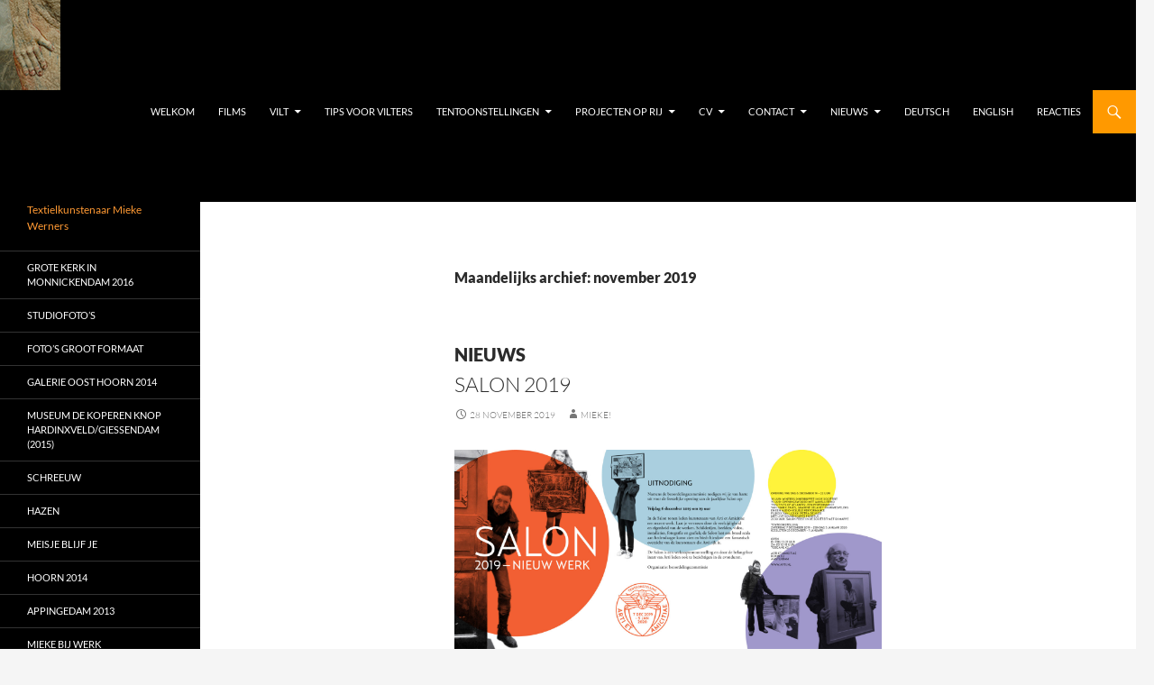

--- FILE ---
content_type: text/html; charset=UTF-8
request_url: https://textielkunstenaar.com/2019/11/
body_size: 18115
content:
<!DOCTYPE html>
<!--[if IE 7]>
<html class="ie ie7" lang="nl-NL">
<![endif]-->
<!--[if IE 8]>
<html class="ie ie8" lang="nl-NL">
<![endif]-->
<!--[if !(IE 7) & !(IE 8)]><!-->
<html lang="nl-NL">
<!--<![endif]-->
<head>
	<meta charset="UTF-8">
	<meta name="viewport" content="width=device-width">
	<title>november | 2019 | Textielkunstenaar Mieke Werners</title>
	<link rel="profile" href="https://gmpg.org/xfn/11">
	<link rel="pingback" href="https://textielkunstenaar.com/xmlrpc.php">
	<!--[if lt IE 9]>
	<script src="https://textielkunstenaar.com/wp-content/themes/twentyfourteen/js/html5.js"></script>
	<![endif]-->
	<meta name='robots' content='max-image-preview:large' />
<link rel='dns-prefetch' href='//static.addtoany.com' />
<link rel="alternate" type="application/rss+xml" title="Textielkunstenaar Mieke Werners &raquo; feed" href="https://textielkunstenaar.com/feed/" />
<link rel="alternate" type="application/rss+xml" title="Textielkunstenaar Mieke Werners &raquo; reacties feed" href="https://textielkunstenaar.com/comments/feed/" />
<style id='wp-img-auto-sizes-contain-inline-css'>
img:is([sizes=auto i],[sizes^="auto," i]){contain-intrinsic-size:3000px 1500px}
/*# sourceURL=wp-img-auto-sizes-contain-inline-css */
</style>
<style id='wp-emoji-styles-inline-css'>

	img.wp-smiley, img.emoji {
		display: inline !important;
		border: none !important;
		box-shadow: none !important;
		height: 1em !important;
		width: 1em !important;
		margin: 0 0.07em !important;
		vertical-align: -0.1em !important;
		background: none !important;
		padding: 0 !important;
	}
/*# sourceURL=wp-emoji-styles-inline-css */
</style>
<style id='wp-block-library-inline-css'>
:root{--wp-block-synced-color:#7a00df;--wp-block-synced-color--rgb:122,0,223;--wp-bound-block-color:var(--wp-block-synced-color);--wp-editor-canvas-background:#ddd;--wp-admin-theme-color:#007cba;--wp-admin-theme-color--rgb:0,124,186;--wp-admin-theme-color-darker-10:#006ba1;--wp-admin-theme-color-darker-10--rgb:0,107,160.5;--wp-admin-theme-color-darker-20:#005a87;--wp-admin-theme-color-darker-20--rgb:0,90,135;--wp-admin-border-width-focus:2px}@media (min-resolution:192dpi){:root{--wp-admin-border-width-focus:1.5px}}.wp-element-button{cursor:pointer}:root .has-very-light-gray-background-color{background-color:#eee}:root .has-very-dark-gray-background-color{background-color:#313131}:root .has-very-light-gray-color{color:#eee}:root .has-very-dark-gray-color{color:#313131}:root .has-vivid-green-cyan-to-vivid-cyan-blue-gradient-background{background:linear-gradient(135deg,#00d084,#0693e3)}:root .has-purple-crush-gradient-background{background:linear-gradient(135deg,#34e2e4,#4721fb 50%,#ab1dfe)}:root .has-hazy-dawn-gradient-background{background:linear-gradient(135deg,#faaca8,#dad0ec)}:root .has-subdued-olive-gradient-background{background:linear-gradient(135deg,#fafae1,#67a671)}:root .has-atomic-cream-gradient-background{background:linear-gradient(135deg,#fdd79a,#004a59)}:root .has-nightshade-gradient-background{background:linear-gradient(135deg,#330968,#31cdcf)}:root .has-midnight-gradient-background{background:linear-gradient(135deg,#020381,#2874fc)}:root{--wp--preset--font-size--normal:16px;--wp--preset--font-size--huge:42px}.has-regular-font-size{font-size:1em}.has-larger-font-size{font-size:2.625em}.has-normal-font-size{font-size:var(--wp--preset--font-size--normal)}.has-huge-font-size{font-size:var(--wp--preset--font-size--huge)}.has-text-align-center{text-align:center}.has-text-align-left{text-align:left}.has-text-align-right{text-align:right}.has-fit-text{white-space:nowrap!important}#end-resizable-editor-section{display:none}.aligncenter{clear:both}.items-justified-left{justify-content:flex-start}.items-justified-center{justify-content:center}.items-justified-right{justify-content:flex-end}.items-justified-space-between{justify-content:space-between}.screen-reader-text{border:0;clip-path:inset(50%);height:1px;margin:-1px;overflow:hidden;padding:0;position:absolute;width:1px;word-wrap:normal!important}.screen-reader-text:focus{background-color:#ddd;clip-path:none;color:#444;display:block;font-size:1em;height:auto;left:5px;line-height:normal;padding:15px 23px 14px;text-decoration:none;top:5px;width:auto;z-index:100000}html :where(.has-border-color){border-style:solid}html :where([style*=border-top-color]){border-top-style:solid}html :where([style*=border-right-color]){border-right-style:solid}html :where([style*=border-bottom-color]){border-bottom-style:solid}html :where([style*=border-left-color]){border-left-style:solid}html :where([style*=border-width]){border-style:solid}html :where([style*=border-top-width]){border-top-style:solid}html :where([style*=border-right-width]){border-right-style:solid}html :where([style*=border-bottom-width]){border-bottom-style:solid}html :where([style*=border-left-width]){border-left-style:solid}html :where(img[class*=wp-image-]){height:auto;max-width:100%}:where(figure){margin:0 0 1em}html :where(.is-position-sticky){--wp-admin--admin-bar--position-offset:var(--wp-admin--admin-bar--height,0px)}@media screen and (max-width:600px){html :where(.is-position-sticky){--wp-admin--admin-bar--position-offset:0px}}

/*# sourceURL=wp-block-library-inline-css */
</style><style id='global-styles-inline-css'>
:root{--wp--preset--aspect-ratio--square: 1;--wp--preset--aspect-ratio--4-3: 4/3;--wp--preset--aspect-ratio--3-4: 3/4;--wp--preset--aspect-ratio--3-2: 3/2;--wp--preset--aspect-ratio--2-3: 2/3;--wp--preset--aspect-ratio--16-9: 16/9;--wp--preset--aspect-ratio--9-16: 9/16;--wp--preset--color--black: #000;--wp--preset--color--cyan-bluish-gray: #abb8c3;--wp--preset--color--white: #fff;--wp--preset--color--pale-pink: #f78da7;--wp--preset--color--vivid-red: #cf2e2e;--wp--preset--color--luminous-vivid-orange: #ff6900;--wp--preset--color--luminous-vivid-amber: #fcb900;--wp--preset--color--light-green-cyan: #7bdcb5;--wp--preset--color--vivid-green-cyan: #00d084;--wp--preset--color--pale-cyan-blue: #8ed1fc;--wp--preset--color--vivid-cyan-blue: #0693e3;--wp--preset--color--vivid-purple: #9b51e0;--wp--preset--color--green: #24890d;--wp--preset--color--dark-gray: #2b2b2b;--wp--preset--color--medium-gray: #767676;--wp--preset--color--light-gray: #f5f5f5;--wp--preset--gradient--vivid-cyan-blue-to-vivid-purple: linear-gradient(135deg,rgb(6,147,227) 0%,rgb(155,81,224) 100%);--wp--preset--gradient--light-green-cyan-to-vivid-green-cyan: linear-gradient(135deg,rgb(122,220,180) 0%,rgb(0,208,130) 100%);--wp--preset--gradient--luminous-vivid-amber-to-luminous-vivid-orange: linear-gradient(135deg,rgb(252,185,0) 0%,rgb(255,105,0) 100%);--wp--preset--gradient--luminous-vivid-orange-to-vivid-red: linear-gradient(135deg,rgb(255,105,0) 0%,rgb(207,46,46) 100%);--wp--preset--gradient--very-light-gray-to-cyan-bluish-gray: linear-gradient(135deg,rgb(238,238,238) 0%,rgb(169,184,195) 100%);--wp--preset--gradient--cool-to-warm-spectrum: linear-gradient(135deg,rgb(74,234,220) 0%,rgb(151,120,209) 20%,rgb(207,42,186) 40%,rgb(238,44,130) 60%,rgb(251,105,98) 80%,rgb(254,248,76) 100%);--wp--preset--gradient--blush-light-purple: linear-gradient(135deg,rgb(255,206,236) 0%,rgb(152,150,240) 100%);--wp--preset--gradient--blush-bordeaux: linear-gradient(135deg,rgb(254,205,165) 0%,rgb(254,45,45) 50%,rgb(107,0,62) 100%);--wp--preset--gradient--luminous-dusk: linear-gradient(135deg,rgb(255,203,112) 0%,rgb(199,81,192) 50%,rgb(65,88,208) 100%);--wp--preset--gradient--pale-ocean: linear-gradient(135deg,rgb(255,245,203) 0%,rgb(182,227,212) 50%,rgb(51,167,181) 100%);--wp--preset--gradient--electric-grass: linear-gradient(135deg,rgb(202,248,128) 0%,rgb(113,206,126) 100%);--wp--preset--gradient--midnight: linear-gradient(135deg,rgb(2,3,129) 0%,rgb(40,116,252) 100%);--wp--preset--font-size--small: 13px;--wp--preset--font-size--medium: 20px;--wp--preset--font-size--large: 36px;--wp--preset--font-size--x-large: 42px;--wp--preset--spacing--20: 0.44rem;--wp--preset--spacing--30: 0.67rem;--wp--preset--spacing--40: 1rem;--wp--preset--spacing--50: 1.5rem;--wp--preset--spacing--60: 2.25rem;--wp--preset--spacing--70: 3.38rem;--wp--preset--spacing--80: 5.06rem;--wp--preset--shadow--natural: 6px 6px 9px rgba(0, 0, 0, 0.2);--wp--preset--shadow--deep: 12px 12px 50px rgba(0, 0, 0, 0.4);--wp--preset--shadow--sharp: 6px 6px 0px rgba(0, 0, 0, 0.2);--wp--preset--shadow--outlined: 6px 6px 0px -3px rgb(255, 255, 255), 6px 6px rgb(0, 0, 0);--wp--preset--shadow--crisp: 6px 6px 0px rgb(0, 0, 0);}:where(.is-layout-flex){gap: 0.5em;}:where(.is-layout-grid){gap: 0.5em;}body .is-layout-flex{display: flex;}.is-layout-flex{flex-wrap: wrap;align-items: center;}.is-layout-flex > :is(*, div){margin: 0;}body .is-layout-grid{display: grid;}.is-layout-grid > :is(*, div){margin: 0;}:where(.wp-block-columns.is-layout-flex){gap: 2em;}:where(.wp-block-columns.is-layout-grid){gap: 2em;}:where(.wp-block-post-template.is-layout-flex){gap: 1.25em;}:where(.wp-block-post-template.is-layout-grid){gap: 1.25em;}.has-black-color{color: var(--wp--preset--color--black) !important;}.has-cyan-bluish-gray-color{color: var(--wp--preset--color--cyan-bluish-gray) !important;}.has-white-color{color: var(--wp--preset--color--white) !important;}.has-pale-pink-color{color: var(--wp--preset--color--pale-pink) !important;}.has-vivid-red-color{color: var(--wp--preset--color--vivid-red) !important;}.has-luminous-vivid-orange-color{color: var(--wp--preset--color--luminous-vivid-orange) !important;}.has-luminous-vivid-amber-color{color: var(--wp--preset--color--luminous-vivid-amber) !important;}.has-light-green-cyan-color{color: var(--wp--preset--color--light-green-cyan) !important;}.has-vivid-green-cyan-color{color: var(--wp--preset--color--vivid-green-cyan) !important;}.has-pale-cyan-blue-color{color: var(--wp--preset--color--pale-cyan-blue) !important;}.has-vivid-cyan-blue-color{color: var(--wp--preset--color--vivid-cyan-blue) !important;}.has-vivid-purple-color{color: var(--wp--preset--color--vivid-purple) !important;}.has-black-background-color{background-color: var(--wp--preset--color--black) !important;}.has-cyan-bluish-gray-background-color{background-color: var(--wp--preset--color--cyan-bluish-gray) !important;}.has-white-background-color{background-color: var(--wp--preset--color--white) !important;}.has-pale-pink-background-color{background-color: var(--wp--preset--color--pale-pink) !important;}.has-vivid-red-background-color{background-color: var(--wp--preset--color--vivid-red) !important;}.has-luminous-vivid-orange-background-color{background-color: var(--wp--preset--color--luminous-vivid-orange) !important;}.has-luminous-vivid-amber-background-color{background-color: var(--wp--preset--color--luminous-vivid-amber) !important;}.has-light-green-cyan-background-color{background-color: var(--wp--preset--color--light-green-cyan) !important;}.has-vivid-green-cyan-background-color{background-color: var(--wp--preset--color--vivid-green-cyan) !important;}.has-pale-cyan-blue-background-color{background-color: var(--wp--preset--color--pale-cyan-blue) !important;}.has-vivid-cyan-blue-background-color{background-color: var(--wp--preset--color--vivid-cyan-blue) !important;}.has-vivid-purple-background-color{background-color: var(--wp--preset--color--vivid-purple) !important;}.has-black-border-color{border-color: var(--wp--preset--color--black) !important;}.has-cyan-bluish-gray-border-color{border-color: var(--wp--preset--color--cyan-bluish-gray) !important;}.has-white-border-color{border-color: var(--wp--preset--color--white) !important;}.has-pale-pink-border-color{border-color: var(--wp--preset--color--pale-pink) !important;}.has-vivid-red-border-color{border-color: var(--wp--preset--color--vivid-red) !important;}.has-luminous-vivid-orange-border-color{border-color: var(--wp--preset--color--luminous-vivid-orange) !important;}.has-luminous-vivid-amber-border-color{border-color: var(--wp--preset--color--luminous-vivid-amber) !important;}.has-light-green-cyan-border-color{border-color: var(--wp--preset--color--light-green-cyan) !important;}.has-vivid-green-cyan-border-color{border-color: var(--wp--preset--color--vivid-green-cyan) !important;}.has-pale-cyan-blue-border-color{border-color: var(--wp--preset--color--pale-cyan-blue) !important;}.has-vivid-cyan-blue-border-color{border-color: var(--wp--preset--color--vivid-cyan-blue) !important;}.has-vivid-purple-border-color{border-color: var(--wp--preset--color--vivid-purple) !important;}.has-vivid-cyan-blue-to-vivid-purple-gradient-background{background: var(--wp--preset--gradient--vivid-cyan-blue-to-vivid-purple) !important;}.has-light-green-cyan-to-vivid-green-cyan-gradient-background{background: var(--wp--preset--gradient--light-green-cyan-to-vivid-green-cyan) !important;}.has-luminous-vivid-amber-to-luminous-vivid-orange-gradient-background{background: var(--wp--preset--gradient--luminous-vivid-amber-to-luminous-vivid-orange) !important;}.has-luminous-vivid-orange-to-vivid-red-gradient-background{background: var(--wp--preset--gradient--luminous-vivid-orange-to-vivid-red) !important;}.has-very-light-gray-to-cyan-bluish-gray-gradient-background{background: var(--wp--preset--gradient--very-light-gray-to-cyan-bluish-gray) !important;}.has-cool-to-warm-spectrum-gradient-background{background: var(--wp--preset--gradient--cool-to-warm-spectrum) !important;}.has-blush-light-purple-gradient-background{background: var(--wp--preset--gradient--blush-light-purple) !important;}.has-blush-bordeaux-gradient-background{background: var(--wp--preset--gradient--blush-bordeaux) !important;}.has-luminous-dusk-gradient-background{background: var(--wp--preset--gradient--luminous-dusk) !important;}.has-pale-ocean-gradient-background{background: var(--wp--preset--gradient--pale-ocean) !important;}.has-electric-grass-gradient-background{background: var(--wp--preset--gradient--electric-grass) !important;}.has-midnight-gradient-background{background: var(--wp--preset--gradient--midnight) !important;}.has-small-font-size{font-size: var(--wp--preset--font-size--small) !important;}.has-medium-font-size{font-size: var(--wp--preset--font-size--medium) !important;}.has-large-font-size{font-size: var(--wp--preset--font-size--large) !important;}.has-x-large-font-size{font-size: var(--wp--preset--font-size--x-large) !important;}
/*# sourceURL=global-styles-inline-css */
</style>

<style id='classic-theme-styles-inline-css'>
/*! This file is auto-generated */
.wp-block-button__link{color:#fff;background-color:#32373c;border-radius:9999px;box-shadow:none;text-decoration:none;padding:calc(.667em + 2px) calc(1.333em + 2px);font-size:1.125em}.wp-block-file__button{background:#32373c;color:#fff;text-decoration:none}
/*# sourceURL=/wp-includes/css/classic-themes.min.css */
</style>
<link rel='stylesheet' id='twentyfourteen-lato-css' href='https://textielkunstenaar.com/wp-content/themes/twentyfourteen/fonts/font-lato.css?ver=20230328' media='all' />
<link rel='stylesheet' id='genericons-css' href='https://textielkunstenaar.com/wp-content/themes/twentyfourteen/genericons/genericons.css?ver=20251101' media='all' />
<link rel='stylesheet' id='twentyfourteen-style-css' href='https://textielkunstenaar.com/wp-content/themes/textielkunstenaar/style.css?ver=20251202' media='all' />
<link rel='stylesheet' id='twentyfourteen-block-style-css' href='https://textielkunstenaar.com/wp-content/themes/twentyfourteen/css/blocks.css?ver=20250715' media='all' />
<link rel='stylesheet' id='slb_core-css' href='https://textielkunstenaar.com/wp-content/plugins/simple-lightbox/client/css/app.css?ver=2.9.4' media='all' />
<link rel='stylesheet' id='addtoany-css' href='https://textielkunstenaar.com/wp-content/plugins/add-to-any/addtoany.min.css?ver=1.16' media='all' />
<script id="addtoany-core-js-before">
window.a2a_config=window.a2a_config||{};a2a_config.callbacks=[];a2a_config.overlays=[];a2a_config.templates={};a2a_localize = {
	Share: "Delen",
	Save: "Opslaan",
	Subscribe: "Inschrijven",
	Email: "E-mail",
	Bookmark: "Bookmark",
	ShowAll: "Alles weergeven",
	ShowLess: "Niet alles weergeven",
	FindServices: "Vind dienst(en)",
	FindAnyServiceToAddTo: "Vind direct een dienst om aan toe te voegen",
	PoweredBy: "Mede mogelijk gemaakt door",
	ShareViaEmail: "Delen per e-mail",
	SubscribeViaEmail: "Abonneren via e-mail",
	BookmarkInYourBrowser: "Bookmark in je browser",
	BookmarkInstructions: "Druk op Ctrl+D of \u2318+D om deze pagina te bookmarken",
	AddToYourFavorites: "Voeg aan je favorieten toe",
	SendFromWebOrProgram: "Stuur vanuit elk e-mailadres of e-mail programma",
	EmailProgram: "E-mail programma",
	More: "Meer&#8230;",
	ThanksForSharing: "Bedankt voor het delen!",
	ThanksForFollowing: "Dank voor het volgen!"
};


//# sourceURL=addtoany-core-js-before
</script>
<script defer src="https://static.addtoany.com/menu/page.js" id="addtoany-core-js"></script>
<script src="https://textielkunstenaar.com/wp-includes/js/jquery/jquery.min.js?ver=3.7.1" id="jquery-core-js"></script>
<script src="https://textielkunstenaar.com/wp-includes/js/jquery/jquery-migrate.min.js?ver=3.4.1" id="jquery-migrate-js"></script>
<script defer src="https://textielkunstenaar.com/wp-content/plugins/add-to-any/addtoany.min.js?ver=1.1" id="addtoany-jquery-js"></script>
<script src="https://textielkunstenaar.com/wp-content/themes/twentyfourteen/js/functions.js?ver=20250729" id="twentyfourteen-script-js" defer data-wp-strategy="defer"></script>
<link rel="https://api.w.org/" href="https://textielkunstenaar.com/wp-json/" /><script type="text/javascript">
(function(url){
	if(/(?:Chrome\/26\.0\.1410\.63 Safari\/537\.31|WordfenceTestMonBot)/.test(navigator.userAgent)){ return; }
	var addEvent = function(evt, handler) {
		if (window.addEventListener) {
			document.addEventListener(evt, handler, false);
		} else if (window.attachEvent) {
			document.attachEvent('on' + evt, handler);
		}
	};
	var removeEvent = function(evt, handler) {
		if (window.removeEventListener) {
			document.removeEventListener(evt, handler, false);
		} else if (window.detachEvent) {
			document.detachEvent('on' + evt, handler);
		}
	};
	var evts = 'contextmenu dblclick drag dragend dragenter dragleave dragover dragstart drop keydown keypress keyup mousedown mousemove mouseout mouseover mouseup mousewheel scroll'.split(' ');
	var logHuman = function() {
		if (window.wfLogHumanRan) { return; }
		window.wfLogHumanRan = true;
		var wfscr = document.createElement('script');
		wfscr.type = 'text/javascript';
		wfscr.async = true;
		wfscr.src = url + '&r=' + Math.random();
		(document.getElementsByTagName('head')[0]||document.getElementsByTagName('body')[0]).appendChild(wfscr);
		for (var i = 0; i < evts.length; i++) {
			removeEvent(evts[i], logHuman);
		}
	};
	for (var i = 0; i < evts.length; i++) {
		addEvent(evts[i], logHuman);
	}
})('//textielkunstenaar.com/?wordfence_lh=1&hid=F02F615F5051687598A1A83BB9918FC5');
</script><!-- Analytics by WP Statistics - https://wp-statistics.com -->
<link rel="icon" href="https://textielkunstenaar.com/wp-content/uploads/2021/10/cropped-favicon-32x32.jpg" sizes="32x32" />
<link rel="icon" href="https://textielkunstenaar.com/wp-content/uploads/2021/10/cropped-favicon-192x192.jpg" sizes="192x192" />
<link rel="apple-touch-icon" href="https://textielkunstenaar.com/wp-content/uploads/2021/10/cropped-favicon-180x180.jpg" />
<meta name="msapplication-TileImage" content="https://textielkunstenaar.com/wp-content/uploads/2021/10/cropped-favicon-270x270.jpg" />
		<style id="wp-custom-css">
			.jp-carousel-titleanddesc-title{
	color: #999;
    font-family: "Helvetica Neue",sans-serif !important;
    font-size: 13px;
	text-transform:none!important;
	margin:0 0 15px;
	padding:0;
	display: none;
	}

.jp-carousel-image-meta{
	background:#111;
	border:1px solid #222;
	color:#fff;
	font:12px/1.4 "Helvetica Neue",sans-serif!important;
	overflow:hidden;
	padding:18px 20px;
	width:209px!important;
	display:none;
	}
	
a.jp-carousel-image-download{
	padding-left:23px;
	display:none;
	clear:both;
	color:#999;
	line-height:1;
	font-weight:400;
	font-size:13px;
	text-decoration:none;
	background-position:0 -82px;
	}
#jp-carousel-comments-loading{
	font:400 15px "Helvetica Neue",sans-serif!important;
	display:none;
	color:#000;
	text-align:left;
	margin-bottom:20px;
	}
#jp-carousel-comment-form-submit-and-info-wrapper{
	display:none;
	overflow:hidden;
	width:100%;
	}
	
#jp-carousel-comment-form-commenting-as input{
	background:rgba(34,34,34,.9);
	border:1px solid #3a3a3a;
	color:#aaa;
	font:13px/1.4 "Helvetica Neue",sans-serif!important;
	padding:3px 6px;
	float:left;
	box-shadow:inset 2px 2px 2px rgba(0,0,0,.2);
	border-radius:2px;
	width:285px;
	
	}#jp-carousel-comment-form-commenting-as input:focus{
		background:#ccc;
		color:#222;
		}
#jp-carousel-comment-form-commenting-as p{
	font:400 13px/1.7 "Helvetica Neue",sans-serif!important;
	margin:22px 0 0;
	float:left;
	}
	
#jp-carousel-comment-form-commenting-as fieldset{
	float:left;
	border:none;
	margin:20px 0 0;
	padding:0;
	clear:both;
	}
	
#jp-carousel-comment-form-commenting-as label{
	font:400 13px/1.7 "Helvetica Neue",sans-serif!important;
	margin:0 20px 3px 0;
	float:left;
	width:100px;
	}


pre {
    font-size: 100%;
    margin: 10px 0;
    padding: 5px;
    overflow:auto;
    word-wrap: normal;
    overflow-y: hidden;
    width: 99%;
    background-color: #f8f8f8;
    border: 1px solid #666666;
    color: #000000;
}

#gwolle_gb .gb-entry .gb-entry-content {
	padding-top:0px;
	padding-bottom: 50px;
}

.post-thumbnail {
	  background: #fff;
    display: block;
    position: relative;
    width: 100%;
    z-index: 0;

}

.cat-links {
    font-weight: 900;
	  font-size: 2em;
    text-transform: uppercase;
}

.gb-entry-excerpt {

         margin-top: 20px;
         margin-bottom: 20px;
}

p { 
	-moz-hyphens: none;
	word-wrap: normal;
}
		</style>
		</head>

<body data-rsssl=1 class="archive date wp-embed-responsive wp-theme-twentyfourteen wp-child-theme-textielkunstenaar group-blog header-image list-view full-width">
<div id="page" class="hfeed site">
		<div id="site-header">
		<a href="https://textielkunstenaar.com/" rel="home">
			<img src="https://textielkunstenaar.com/wp-content/uploads/2015/06/detail-hand-mieke.jpg" width="67" height="100" alt="Textielkunstenaar Mieke Werners">
		</a>
	</div>
	
	<header id="masthead" class="site-header" role="banner">
		<div class="header-main">
			<h1 class="site-title"><a href="https://textielkunstenaar.com/" rel="home">Textielkunstenaar Mieke Werners</a></h1>

			<div class="search-toggle">
				<a href="#search-container" class="screen-reader-text" aria-expanded="false" aria-controls="search-container">Zoeken</a>
			</div>

			<nav id="primary-navigation" class="site-navigation primary-navigation" role="navigation">
				<button class="menu-toggle">Primair menu</button>
				<a class="screen-reader-text skip-link" href="#content">Ga naar de inhoud</a>
				<div class="menu-miekemenu-container"><ul id="primary-menu" class="nav-menu"><li id="menu-item-117" class="menu-item menu-item-type-post_type menu-item-object-page menu-item-home menu-item-117"><a href="https://textielkunstenaar.com/">Welkom</a></li>
<li id="menu-item-557" class="menu-item menu-item-type-post_type menu-item-object-page menu-item-557"><a href="https://textielkunstenaar.com/films/">Films</a></li>
<li id="menu-item-539" class="menu-item menu-item-type-post_type menu-item-object-page menu-item-has-children menu-item-539"><a href="https://textielkunstenaar.com/vilt/">Vilt</a>
<ul class="sub-menu">
	<li id="menu-item-538" class="menu-item menu-item-type-post_type menu-item-object-page menu-item-538"><a href="https://textielkunstenaar.com/techniek/">Techniek</a></li>
</ul>
</li>
<li id="menu-item-6199" class="menu-item menu-item-type-post_type menu-item-object-page menu-item-6199"><a href="https://textielkunstenaar.com/tips-voor-vilters/">Tips voor vilters</a></li>
<li id="menu-item-4050" class="menu-item menu-item-type-post_type menu-item-object-page menu-item-has-children menu-item-4050"><a href="https://textielkunstenaar.com/opbouwen-tentoonstelling/">Tentoonstellingen</a>
<ul class="sub-menu">
	<li id="menu-item-6901" class="menu-item menu-item-type-post_type menu-item-object-page menu-item-6901"><a href="https://textielkunstenaar.com/eerdere-tentoonstellingen/">HUIDIGE en Eerdere tentoonstellingen</a></li>
</ul>
</li>
<li id="menu-item-515" class="menu-item menu-item-type-post_type menu-item-object-page menu-item-has-children menu-item-515"><a href="https://textielkunstenaar.com/projecten/">Projecten op rij</a>
<ul class="sub-menu">
	<li id="menu-item-6819" class="menu-item menu-item-type-post_type menu-item-object-page menu-item-6819"><a href="https://textielkunstenaar.com/dat-sprankje-hoop/">DAT SPRANKJE HOOP</a></li>
	<li id="menu-item-6525" class="menu-item menu-item-type-post_type menu-item-object-page menu-item-6525"><a href="https://textielkunstenaar.com/rattenkoning/">RATTENKONING</a></li>
	<li id="menu-item-5224" class="menu-item menu-item-type-post_type menu-item-object-page menu-item-5224"><a href="https://textielkunstenaar.com/oproep/">project PARADE 2020-2022</a></li>
	<li id="menu-item-5288" class="menu-item menu-item-type-post_type menu-item-object-page menu-item-5288"><a href="https://textielkunstenaar.com/project-keeromme/">Project Keeromme</a></li>
	<li id="menu-item-2829" class="menu-item menu-item-type-post_type menu-item-object-page menu-item-2829"><a href="https://textielkunstenaar.com/project-hulde/">Project Hulde</a></li>
	<li id="menu-item-513" class="menu-item menu-item-type-post_type menu-item-object-page menu-item-513"><a href="https://textielkunstenaar.com/weemoed-2/">Project Weemoed</a></li>
	<li id="menu-item-5225" class="menu-item menu-item-type-post_type menu-item-object-page menu-item-5225"><a href="https://textielkunstenaar.com/meisje-blijf-je/">MEISJE BLIJF JE</a></li>
	<li id="menu-item-514" class="menu-item menu-item-type-post_type menu-item-object-page menu-item-514"><a href="https://textielkunstenaar.com/vogelzaal-2/">Project Vogelzaal</a></li>
	<li id="menu-item-544" class="menu-item menu-item-type-post_type menu-item-object-page menu-item-544"><a href="https://textielkunstenaar.com/project-van-oude-mensen/">Project:  Van oude mensen….</a></li>
	<li id="menu-item-542" class="menu-item menu-item-type-post_type menu-item-object-page menu-item-542"><a href="https://textielkunstenaar.com/project-een-geschiedenis/">Project: Een geschiedenis</a></li>
	<li id="menu-item-541" class="menu-item menu-item-type-post_type menu-item-object-page menu-item-541"><a href="https://textielkunstenaar.com/project-mensen/">Project: Mensen</a></li>
	<li id="menu-item-540" class="menu-item menu-item-type-post_type menu-item-object-page menu-item-540"><a href="https://textielkunstenaar.com/project-huiden/">Project: Huiden</a></li>
	<li id="menu-item-543" class="menu-item menu-item-type-post_type menu-item-object-page menu-item-543"><a href="https://textielkunstenaar.com/project-de-dagen-duren/">Project De dagen duren</a></li>
</ul>
</li>
<li id="menu-item-537" class="menu-item menu-item-type-post_type menu-item-object-page menu-item-has-children menu-item-537"><a href="https://textielkunstenaar.com/cv/">CV</a>
<ul class="sub-menu">
	<li id="menu-item-5295" class="menu-item menu-item-type-post_type menu-item-object-page menu-item-5295"><a href="https://textielkunstenaar.com/kunstenaarsportret-mieke-werners/">Portret Mieke Werners</a></li>
</ul>
</li>
<li id="menu-item-554" class="menu-item menu-item-type-post_type menu-item-object-page menu-item-has-children menu-item-554"><a href="https://textielkunstenaar.com/contact/">Contact</a>
<ul class="sub-menu">
	<li id="menu-item-5290" class="menu-item menu-item-type-post_type menu-item-object-page menu-item-5290"><a href="https://textielkunstenaar.com/publicaties/">Publicaties</a></li>
	<li id="menu-item-5289" class="menu-item menu-item-type-post_type menu-item-object-page menu-item-5289"><a href="https://textielkunstenaar.com/voor-de-pers/">Voor de pers</a></li>
</ul>
</li>
<li id="menu-item-5266" class="menu-item menu-item-type-post_type menu-item-object-page current_page_parent menu-item-has-children menu-item-5266"><a href="https://textielkunstenaar.com/nieuws/">Nieuws</a>
<ul class="sub-menu">
	<li id="menu-item-560" class="menu-item menu-item-type-post_type menu-item-object-page menu-item-560"><a href="https://textielkunstenaar.com/nieuwsarchief/">Nieuwsarchief</a></li>
</ul>
</li>
<li id="menu-item-552" class="menu-item menu-item-type-post_type menu-item-object-page menu-item-552"><a href="https://textielkunstenaar.com/deutsch/">Deutsch</a></li>
<li id="menu-item-553" class="menu-item menu-item-type-post_type menu-item-object-page menu-item-553"><a href="https://textielkunstenaar.com/engels/">English</a></li>
<li id="menu-item-3816" class="menu-item menu-item-type-post_type menu-item-object-page menu-item-3816"><a href="https://textielkunstenaar.com/reacties/">Reacties</a></li>
</ul></div>			</nav>
		</div>

		<div id="search-container" class="search-box-wrapper hide">
			<div class="search-box">
				<form role="search" method="get" class="search-form" action="https://textielkunstenaar.com/">
				<label>
					<span class="screen-reader-text">Zoeken naar:</span>
					<input type="search" class="search-field" placeholder="Zoeken &hellip;" value="" name="s" />
				</label>
				<input type="submit" class="search-submit" value="Zoeken" />
			</form>			</div>
		</div>
	</header><!-- #masthead -->

	<div id="main" class="site-main">

	<section id="primary" class="content-area">
		<div id="content" class="site-content" role="main">

			
			<header class="page-header">
				<h1 class="page-title">
					Maandelijks archief: november 2019				</h1>
			</header><!-- .page-header -->

				
<article id="post-3575" class="post-3575 post type-post status-publish format-standard hentry category-nieuws">
	
	<header class="entry-header">
				<div class="entry-meta">
			<span class="cat-links"><a href="https://textielkunstenaar.com/category/nieuws/" rel="category tag">Nieuws</a></span>
		</div>
			<h1 class="entry-title"><a href="https://textielkunstenaar.com/salon-2019/" rel="bookmark">SALON 2019</a></h1>
		<div class="entry-meta">
			<span class="entry-date"><a href="https://textielkunstenaar.com/salon-2019/" rel="bookmark"><time class="entry-date" datetime="2019-11-28T14:25:27+01:00">28 november 2019</time></a></span> <span class="byline"><span class="author vcard"><a class="url fn n" href="https://textielkunstenaar.com/author/mieke/" rel="author">Mieke!</a></span></span>		</div><!-- .entry-meta -->
	</header><!-- .entry-header -->

		<div class="entry-content">
		<p><img fetchpriority="high" decoding="async" class="alignnone size-full wp-image-3577" src="https://textielkunstenaar.com/wp-content/uploads/2019/11/uitnodiging-Salon-2019.jpg" alt="" width="2362" height="1122" srcset="https://textielkunstenaar.com/wp-content/uploads/2019/11/uitnodiging-Salon-2019.jpg 2362w, https://textielkunstenaar.com/wp-content/uploads/2019/11/uitnodiging-Salon-2019-450x214.jpg 450w, https://textielkunstenaar.com/wp-content/uploads/2019/11/uitnodiging-Salon-2019-1024x486.jpg 1024w, https://textielkunstenaar.com/wp-content/uploads/2019/11/uitnodiging-Salon-2019-1536x730.jpg 1536w, https://textielkunstenaar.com/wp-content/uploads/2019/11/uitnodiging-Salon-2019-2048x973.jpg 2048w" sizes="(max-width: 2362px) 100vw, 2362px" /></p>
<p>Aan het einde van het jaar is er een tentoonstelling in Arti et Amicitiae. Daar laten de kunstenaarsleden een werk zien dat ze dat jaar hebben gemaakt. Eigenlijk wordt het altijd een grote &#8216;chaos&#8217; van werken, maar dat kan juist zijn /haar charme hebben. Ik zal ook een keer &#8216;zaalwacht&#8217; zijn, dat zal ik binnenkort laten weten. En dit werk komt er van mij te hangen: SCHATTEN, het doek (maat ± 130-90 cm) dat ik maakte van mijn dochter en kleindochter.<img decoding="async" class="alignnone size-full wp-image-3578" src="https://textielkunstenaar.com/wp-content/uploads/2019/11/SCHATTEN-13-nov.-19-1-scaled-e1574947110275.jpg" alt="" width="2489" height="1888" srcset="https://textielkunstenaar.com/wp-content/uploads/2019/11/SCHATTEN-13-nov.-19-1-scaled-e1574947110275.jpg 2489w, https://textielkunstenaar.com/wp-content/uploads/2019/11/SCHATTEN-13-nov.-19-1-scaled-e1574947110275-450x341.jpg 450w, https://textielkunstenaar.com/wp-content/uploads/2019/11/SCHATTEN-13-nov.-19-1-scaled-e1574947110275-1024x777.jpg 1024w, https://textielkunstenaar.com/wp-content/uploads/2019/11/SCHATTEN-13-nov.-19-1-scaled-e1574947110275-1536x1165.jpg 1536w, https://textielkunstenaar.com/wp-content/uploads/2019/11/SCHATTEN-13-nov.-19-1-scaled-e1574947110275-2048x1553.jpg 2048w" sizes="(max-width: 2489px) 100vw, 2489px" /><em>SCHATTEN (<span style="font-size: 10pt;">2019</span>)</em></p>
<p>&nbsp;</p>
<div class="addtoany_share_save_container addtoany_content addtoany_content_bottom"><div class="a2a_kit a2a_kit_size_32 addtoany_list" data-a2a-url="https://textielkunstenaar.com/salon-2019/" data-a2a-title="SALON 2019"><a class="a2a_button_facebook" href="https://www.addtoany.com/add_to/facebook?linkurl=https%3A%2F%2Ftextielkunstenaar.com%2Fsalon-2019%2F&amp;linkname=SALON%202019" title="Facebook" rel="nofollow noopener" target="_blank"></a><a class="a2a_button_whatsapp" href="https://www.addtoany.com/add_to/whatsapp?linkurl=https%3A%2F%2Ftextielkunstenaar.com%2Fsalon-2019%2F&amp;linkname=SALON%202019" title="WhatsApp" rel="nofollow noopener" target="_blank"></a><a class="a2a_button_twitter" href="https://www.addtoany.com/add_to/twitter?linkurl=https%3A%2F%2Ftextielkunstenaar.com%2Fsalon-2019%2F&amp;linkname=SALON%202019" title="Twitter" rel="nofollow noopener" target="_blank"></a><a class="a2a_button_pinterest" href="https://www.addtoany.com/add_to/pinterest?linkurl=https%3A%2F%2Ftextielkunstenaar.com%2Fsalon-2019%2F&amp;linkname=SALON%202019" title="Pinterest" rel="nofollow noopener" target="_blank"></a><a class="a2a_button_email" href="https://www.addtoany.com/add_to/email?linkurl=https%3A%2F%2Ftextielkunstenaar.com%2Fsalon-2019%2F&amp;linkname=SALON%202019" title="Email" rel="nofollow noopener" target="_blank"></a><a class="a2a_dd addtoany_share_save addtoany_share" href="https://www.addtoany.com/share"></a></div></div>	</div><!-- .entry-content -->
	
	</article><!-- #post-3575 -->

<article id="post-3555" class="post-3555 post type-post status-publish format-standard hentry category-nieuws">
	
	<header class="entry-header">
				<div class="entry-meta">
			<span class="cat-links"><a href="https://textielkunstenaar.com/category/nieuws/" rel="category tag">Nieuws</a></span>
		</div>
			<h1 class="entry-title"><a href="https://textielkunstenaar.com/mijn-eerste-grote-beelden/" rel="bookmark">Mijn eerste grote beelden</a></h1>
		<div class="entry-meta">
			<span class="entry-date"><a href="https://textielkunstenaar.com/mijn-eerste-grote-beelden/" rel="bookmark"><time class="entry-date" datetime="2019-11-25T17:12:01+01:00">25 november 2019</time></a></span> <span class="byline"><span class="author vcard"><a class="url fn n" href="https://textielkunstenaar.com/author/mieke/" rel="author">Mieke!</a></span></span>		</div><!-- .entry-meta -->
	</header><!-- .entry-header -->

		<div class="entry-content">
		<p>Na wat kleine beeldjes, vooral ook van textiel, gemaakt te hebben maakte ik in 1992/94 grote TEXTIELE beelden.   Meestal hangende beelden, maar ook rondom een &#8220;staander&#8221; zoals een kapstok. Opgevuld met fiberfill en als laatste een huid van stof die ik vooral naaide op de grote vorm. Hier een fotoserie van deze beelden.</p>
<div id='gallery-1' class='gallery galleryid-3555 gallery-columns-3 gallery-size-thumbnail'><figure class='gallery-item'>
			<div class='gallery-icon landscape'>
				<a href="https://textielkunstenaar.com/beelden/vrij1997-2/" data-slb-active="1" data-slb-asset="1953548456" data-slb-internal="503" data-slb-group="3555"><img decoding="async" width="150" height="150" src="https://textielkunstenaar.com/wp-content/uploads/2015/06/vrij19971-150x150.jpg" class="attachment-thumbnail size-thumbnail" alt="" aria-describedby="gallery-1-503" /></a>
			</div>
				<figcaption class='wp-caption-text gallery-caption' id='gallery-1-503'>
				Vrij
				</figcaption></figure><figure class='gallery-item'>
			<div class='gallery-icon portrait'>
				<a href="https://textielkunstenaar.com/mijn-eerste-grote-werken/inspiratie-hans-van-manen/" data-slb-active="1" data-slb-asset="783749359" data-slb-internal="3294" data-slb-group="3555"><img loading="lazy" decoding="async" width="150" height="150" src="https://textielkunstenaar.com/wp-content/uploads/2019/09/inspiratie-Hans-van-Manen-e1569482540476-150x150.jpg" class="attachment-thumbnail size-thumbnail" alt="2020" aria-describedby="gallery-1-3294" /></a>
			</div>
				<figcaption class='wp-caption-text gallery-caption' id='gallery-1-3294'>
				foto Hans van Maanen
				</figcaption></figure><figure class='gallery-item'>
			<div class='gallery-icon landscape'>
				<a href="https://textielkunstenaar.com/beelden/vleugellam2001/" data-slb-active="1" data-slb-asset="1588560131" data-slb-internal="496" data-slb-group="3555"><img loading="lazy" decoding="async" width="150" height="150" src="https://textielkunstenaar.com/wp-content/uploads/2015/06/vleugellam2001-150x150.jpg" class="attachment-thumbnail size-thumbnail" alt="" aria-describedby="gallery-1-496" /></a>
			</div>
				<figcaption class='wp-caption-text gallery-caption' id='gallery-1-496'>
				Vleugellam
				</figcaption></figure><figure class='gallery-item'>
			<div class='gallery-icon landscape'>
				<a href="https://textielkunstenaar.com/beelden/troost2000/" data-slb-active="1" data-slb-asset="143854607" data-slb-internal="495" data-slb-group="3555"><img loading="lazy" decoding="async" width="150" height="150" src="https://textielkunstenaar.com/wp-content/uploads/2015/06/troost2000-150x150.jpg" class="attachment-thumbnail size-thumbnail" alt="" aria-describedby="gallery-1-495" /></a>
			</div>
				<figcaption class='wp-caption-text gallery-caption' id='gallery-1-495'>
				Troost
				</figcaption></figure><figure class='gallery-item'>
			<div class='gallery-icon landscape'>
				<a href="https://textielkunstenaar.com/beelden/onschuld93/" data-slb-active="1" data-slb-asset="1422238066" data-slb-internal="494" data-slb-group="3555"><img loading="lazy" decoding="async" width="150" height="150" src="https://textielkunstenaar.com/wp-content/uploads/2015/06/onschuld93-150x150.jpg" class="attachment-thumbnail size-thumbnail" alt="" aria-describedby="gallery-1-494" /></a>
			</div>
				<figcaption class='wp-caption-text gallery-caption' id='gallery-1-494'>
				Onschuld 
				</figcaption></figure>
		</div>

<p>Het beeld &#8220;VLEUGELLAM&#8221; hangt nu in Waterlandsmuseum de Speeltoren tot 2 maart 2020. Dit beeld heb ik van fiberfill gemaakt. Mijn eigen spitzen (als meisje zat ik op ballet) heb ik er voor gebruikt. Inspiratiebron was een foto uit een prachtig fotoboek van Hans van Maanen. Ik heb geprobeerd de foto op Facebook te zetten, maar dit werd niet goedgekeurd omdat het een foto was van een naakte danseres.</p>
<figure id="attachment_3324" aria-describedby="caption-attachment-3324" style="width: 3024px" class="wp-caption alignnone"><img loading="lazy" decoding="async" class="size-full wp-image-3324" src="https://textielkunstenaar.com/wp-content/uploads/2019/10/Vleugellam-in-trapgat.jpg" alt="" width="3024" height="4032" srcset="https://textielkunstenaar.com/wp-content/uploads/2019/10/Vleugellam-in-trapgat.jpg 3024w, https://textielkunstenaar.com/wp-content/uploads/2019/10/Vleugellam-in-trapgat-338x450.jpg 338w, https://textielkunstenaar.com/wp-content/uploads/2019/10/Vleugellam-in-trapgat-768x1024.jpg 768w" sizes="auto, (max-width: 3024px) 100vw, 3024px" /><figcaption id="caption-attachment-3324" class="wp-caption-text">Vleugellam in trapgat Museum de Speeltoren</figcaption></figure>
<p>In oktober opende Martha Dirkmaat mijn tentoonstelling &#8216;Verstilde Vergankelijkheid&#8217;. In haar prachtige openingswoord zei ze over dit beeld:</p>
<p><em>&#8220;De inspiratie voor Vleugellam ligt in de aansprekende foto van een balletdanseres hangend aan een touw gemaakt door choreograaf Hans van Manen. Maar het beeld is ook verwant aan vroege schilderijen van Ans Marcus,  haar z.g. Pierrôtthema, vrouwfiguren aan touwtjes, willoos staand of hangend in een decor. Bij Marcus staat dit werk voor het er niet mogen zijn. Vleugellam, de vleugels niet kunnen uitslaan, vertelt in wezen eenzelfde verhaal, herkenbaar voor veel vrouwen in die tijd.</em></p>
<p><em>De inhoudelijke overeenkomst tussen Vleugellam, Onschuld en Troost is de vormgeving van een diep menselijke gevoel. De uitstraling, versterkt door de keus voor de kleur wit, is die van schoonheid. Daarmee staan deze beelden in zekere zin op zichzelf. Het kenmerk van later werk met de mens als thema, is mede door de toepassing van rafels, scheuren en gaten, de uitstraling van vergankelijkheid, van verval.&#8221;</em></p>
<figure id="attachment_3036" aria-describedby="caption-attachment-3036" style="width: 4032px" class="wp-caption alignnone"><img loading="lazy" decoding="async" class="size-full wp-image-3036" src="https://textielkunstenaar.com/wp-content/uploads/2019/05/detail-Troost.jpg" alt="" width="4032" height="3024" srcset="https://textielkunstenaar.com/wp-content/uploads/2019/05/detail-Troost.jpg 4032w, https://textielkunstenaar.com/wp-content/uploads/2019/05/detail-Troost-450x338.jpg 450w, https://textielkunstenaar.com/wp-content/uploads/2019/05/detail-Troost-1024x768.jpg 1024w" sizes="auto, (max-width: 4032px) 100vw, 4032px" /><figcaption id="caption-attachment-3036" class="wp-caption-text">detail Troost</figcaption></figure>
<p>&nbsp;</p>
<div class="addtoany_share_save_container addtoany_content addtoany_content_bottom"><div class="a2a_kit a2a_kit_size_32 addtoany_list" data-a2a-url="https://textielkunstenaar.com/mijn-eerste-grote-beelden/" data-a2a-title="Mijn eerste grote beelden"><a class="a2a_button_facebook" href="https://www.addtoany.com/add_to/facebook?linkurl=https%3A%2F%2Ftextielkunstenaar.com%2Fmijn-eerste-grote-beelden%2F&amp;linkname=Mijn%20eerste%20grote%20beelden" title="Facebook" rel="nofollow noopener" target="_blank"></a><a class="a2a_button_whatsapp" href="https://www.addtoany.com/add_to/whatsapp?linkurl=https%3A%2F%2Ftextielkunstenaar.com%2Fmijn-eerste-grote-beelden%2F&amp;linkname=Mijn%20eerste%20grote%20beelden" title="WhatsApp" rel="nofollow noopener" target="_blank"></a><a class="a2a_button_twitter" href="https://www.addtoany.com/add_to/twitter?linkurl=https%3A%2F%2Ftextielkunstenaar.com%2Fmijn-eerste-grote-beelden%2F&amp;linkname=Mijn%20eerste%20grote%20beelden" title="Twitter" rel="nofollow noopener" target="_blank"></a><a class="a2a_button_pinterest" href="https://www.addtoany.com/add_to/pinterest?linkurl=https%3A%2F%2Ftextielkunstenaar.com%2Fmijn-eerste-grote-beelden%2F&amp;linkname=Mijn%20eerste%20grote%20beelden" title="Pinterest" rel="nofollow noopener" target="_blank"></a><a class="a2a_button_email" href="https://www.addtoany.com/add_to/email?linkurl=https%3A%2F%2Ftextielkunstenaar.com%2Fmijn-eerste-grote-beelden%2F&amp;linkname=Mijn%20eerste%20grote%20beelden" title="Email" rel="nofollow noopener" target="_blank"></a><a class="a2a_dd addtoany_share_save addtoany_share" href="https://www.addtoany.com/share"></a></div></div>	</div><!-- .entry-content -->
	
	</article><!-- #post-3555 -->

<article id="post-3535" class="post-3535 post type-post status-publish format-standard hentry category-nieuws">
	
	<header class="entry-header">
				<div class="entry-meta">
			<span class="cat-links"><a href="https://textielkunstenaar.com/category/nieuws/" rel="category tag">Nieuws</a></span>
		</div>
			<h1 class="entry-title"><a href="https://textielkunstenaar.com/rust-nu-te-zien/" rel="bookmark">RUST (nu te zien)</a></h1>
		<div class="entry-meta">
			<span class="entry-date"><a href="https://textielkunstenaar.com/rust-nu-te-zien/" rel="bookmark"><time class="entry-date" datetime="2019-11-19T13:56:27+01:00">19 november 2019</time></a></span> <span class="byline"><span class="author vcard"><a class="url fn n" href="https://textielkunstenaar.com/author/mieke/" rel="author">Mieke!</a></span></span>		</div><!-- .entry-meta -->
	</header><!-- .entry-header -->

		<div class="entry-content">
		<figure id="attachment_2224" aria-describedby="caption-attachment-2224" style="width: 300px" class="wp-caption alignnone"><img loading="lazy" decoding="async" class="size-full wp-image-2224" src="https://textielkunstenaar.com/wp-content/uploads/2018/06/rust-1.jpg" alt="" width="300" height="225" /><figcaption id="caption-attachment-2224" class="wp-caption-text">RUST</figcaption></figure>
<p>Project: Een geschiedenis (2005)                                                                            In 1990 vond mijn dochter Boukje een hond. Gewoon op straat.<br />
Het was al de tweede hond die ze vond. De eerste hebben we via het dierenasiel naar een nieuwe baas gebracht. Maar deze tweede hond hebben we gehouden. Bouk gaf hem de naam van het stoerste figuur uit de tv serie ‘The Thundercats’ : Lion’o.<br />
We hebben nog ons uiterste best gedaan zijn baasje te vinden. Maar waarschijnlijk is hij gewoon gedumpt. Het was dan ook een slecht opgevoede hond. Bij alle cursussen die we met hem gedaan hebben waren de cursusleiders zeer enthousiast over hem: dit was nog een hond die wilde leren!<br />
December 2004 is hij overleden. Als het klopt dat hij vier jaar was toen we hem kregen is hij achttien jaar geworden. Om afscheid van hem te nemen droeg ik dit project aan Lion’o op, de liefste en meest fantastische hond ooit !</p>
<p>De installatie ‘<a href="https://textielkunstenaar.com/honden/">een geschiedenis’</a> bestaat uit een vrolijke hond; een oude hond en een liggende hond.</p>
<p>Daarnaast heb ik nog een serie kleine , gevilte honden gemaakt.</p>
<p><em>&#8220;RUST &#8221; de liggende hond is nu in mijn tentoonstelling &#8216;Verstilde Vergankelijkheid&#8217; in Waterlandsmuseum de Speeltoren in Monnickendam te zien.</em></p>
<div id='gallery-2' class='gallery galleryid-3535 gallery-columns-3 gallery-size-thumbnail'><figure class='gallery-item'>
			<div class='gallery-icon landscape'>
				<a href="https://textielkunstenaar.com/rust-expo-2019/" data-slb-active="1" data-slb-asset="1853939004" data-slb-internal="3422" data-slb-group="3535"><img loading="lazy" decoding="async" width="150" height="150" src="https://textielkunstenaar.com/wp-content/uploads/2019/10/rust-expo-2019-150x150.jpg" class="attachment-thumbnail size-thumbnail" alt="" aria-describedby="gallery-2-3422" /></a>
			</div>
				<figcaption class='wp-caption-text gallery-caption' id='gallery-2-3422'>
				RUST in de Speeltoren
				</figcaption></figure><figure class='gallery-item'>
			<div class='gallery-icon portrait'>
				<a href="https://textielkunstenaar.com/honden/oud/" data-slb-active="1" data-slb-asset="606171917" data-slb-internal="152" data-slb-group="3535"><img loading="lazy" decoding="async" width="150" height="150" src="https://textielkunstenaar.com/wp-content/uploads/2015/06/oud-150x150.jpg" class="attachment-thumbnail size-thumbnail" alt="" aria-describedby="gallery-2-152" /></a>
			</div>
				<figcaption class='wp-caption-text gallery-caption' id='gallery-2-152'>
				OUD in Monnickendam
				</figcaption></figure><figure class='gallery-item'>
			<div class='gallery-icon landscape'>
				<a href="https://textielkunstenaar.com/honden/jason2000/" data-slb-active="1" data-slb-asset="165536019" data-slb-internal="150" data-slb-group="3535"><img loading="lazy" decoding="async" width="150" height="150" src="https://textielkunstenaar.com/wp-content/uploads/2015/06/jason2000-150x150.jpg" class="attachment-thumbnail size-thumbnail" alt="" aria-describedby="gallery-2-150" /></a>
			</div>
				<figcaption class='wp-caption-text gallery-caption' id='gallery-2-150'>
				Hond Jason
				</figcaption></figure><figure class='gallery-item'>
			<div class='gallery-icon landscape'>
				<a href="https://textielkunstenaar.com/honden/finn2000/" data-slb-active="1" data-slb-asset="2098130918" data-slb-internal="148" data-slb-group="3535"><img loading="lazy" decoding="async" width="150" height="150" src="https://textielkunstenaar.com/wp-content/uploads/2015/06/finn2000-150x150.jpg" class="attachment-thumbnail size-thumbnail" alt="" aria-describedby="gallery-2-148" /></a>
			</div>
				<figcaption class='wp-caption-text gallery-caption' id='gallery-2-148'>
				kleine hondjes
				</figcaption></figure><figure class='gallery-item'>
			<div class='gallery-icon landscape'>
				<a href="https://textielkunstenaar.com/honden/doortje2000/" data-slb-active="1" data-slb-asset="1243734279" data-slb-internal="147" data-slb-group="3535"><img loading="lazy" decoding="async" width="150" height="150" src="https://textielkunstenaar.com/wp-content/uploads/2015/06/doortje2000-150x150.jpg" class="attachment-thumbnail size-thumbnail" alt="" aria-describedby="gallery-2-147" /></a>
			</div>
				<figcaption class='wp-caption-text gallery-caption' id='gallery-2-147'>
				Doortje
				</figcaption></figure><figure class='gallery-item'>
			<div class='gallery-icon landscape'>
				<a href="https://textielkunstenaar.com/honden/boris/" data-slb-active="1" data-slb-asset="1586827323" data-slb-internal="146" data-slb-group="3535"><img loading="lazy" decoding="async" width="150" height="150" src="https://textielkunstenaar.com/wp-content/uploads/2015/06/boris-150x150.jpg" class="attachment-thumbnail size-thumbnail" alt="" aria-describedby="gallery-2-146" /></a>
			</div>
				<figcaption class='wp-caption-text gallery-caption' id='gallery-2-146'>
				Hond Boris
				</figcaption></figure><figure class='gallery-item'>
			<div class='gallery-icon landscape'>
				<a href="https://textielkunstenaar.com/honden/blij/" data-slb-active="1" data-slb-asset="251974110" data-slb-internal="145" data-slb-group="3535"><img loading="lazy" decoding="async" width="150" height="150" src="https://textielkunstenaar.com/wp-content/uploads/2015/06/blij-150x150.jpg" class="attachment-thumbnail size-thumbnail" alt="" aria-describedby="gallery-2-145" /></a>
			</div>
				<figcaption class='wp-caption-text gallery-caption' id='gallery-2-145'>
				BLIJ 
				</figcaption></figure>
		</div>

<p>&nbsp;</p>
<div class="addtoany_share_save_container addtoany_content addtoany_content_bottom"><div class="a2a_kit a2a_kit_size_32 addtoany_list" data-a2a-url="https://textielkunstenaar.com/rust-nu-te-zien/" data-a2a-title="RUST (nu te zien)"><a class="a2a_button_facebook" href="https://www.addtoany.com/add_to/facebook?linkurl=https%3A%2F%2Ftextielkunstenaar.com%2Frust-nu-te-zien%2F&amp;linkname=RUST%20%28nu%20te%20zien%29" title="Facebook" rel="nofollow noopener" target="_blank"></a><a class="a2a_button_whatsapp" href="https://www.addtoany.com/add_to/whatsapp?linkurl=https%3A%2F%2Ftextielkunstenaar.com%2Frust-nu-te-zien%2F&amp;linkname=RUST%20%28nu%20te%20zien%29" title="WhatsApp" rel="nofollow noopener" target="_blank"></a><a class="a2a_button_twitter" href="https://www.addtoany.com/add_to/twitter?linkurl=https%3A%2F%2Ftextielkunstenaar.com%2Frust-nu-te-zien%2F&amp;linkname=RUST%20%28nu%20te%20zien%29" title="Twitter" rel="nofollow noopener" target="_blank"></a><a class="a2a_button_pinterest" href="https://www.addtoany.com/add_to/pinterest?linkurl=https%3A%2F%2Ftextielkunstenaar.com%2Frust-nu-te-zien%2F&amp;linkname=RUST%20%28nu%20te%20zien%29" title="Pinterest" rel="nofollow noopener" target="_blank"></a><a class="a2a_button_email" href="https://www.addtoany.com/add_to/email?linkurl=https%3A%2F%2Ftextielkunstenaar.com%2Frust-nu-te-zien%2F&amp;linkname=RUST%20%28nu%20te%20zien%29" title="Email" rel="nofollow noopener" target="_blank"></a><a class="a2a_dd addtoany_share_save addtoany_share" href="https://www.addtoany.com/share"></a></div></div>	</div><!-- .entry-content -->
	
	</article><!-- #post-3535 -->

<article id="post-3517" class="post-3517 post type-post status-publish format-standard hentry category-nieuws">
	
	<header class="entry-header">
				<div class="entry-meta">
			<span class="cat-links"><a href="https://textielkunstenaar.com/category/nieuws/" rel="category tag">Nieuws</a></span>
		</div>
			<h1 class="entry-title"><a href="https://textielkunstenaar.com/de-groei-van-eerbetoon/" rel="bookmark">de groei van EERBETOON</a></h1>
		<div class="entry-meta">
			<span class="entry-date"><a href="https://textielkunstenaar.com/de-groei-van-eerbetoon/" rel="bookmark"><time class="entry-date" datetime="2019-11-14T18:07:43+01:00">14 november 2019</time></a></span> <span class="byline"><span class="author vcard"><a class="url fn n" href="https://textielkunstenaar.com/author/mieke/" rel="author">Mieke!</a></span></span>		</div><!-- .entry-meta -->
	</header><!-- .entry-header -->

		<div class="entry-content">
		<p>In Waterlandsmuseum de Speeltoren is  EERBETOON (<span style="font-size: 10pt;">versie 2019</span>) te zien.  Dit portret maakte ik indertijd voor het project &#8220;Van oude Mensen&#8230;&#8221;. Dit jaar organiseerde het Rijksmuseum de wedstrijd &#8220;Lang leve REMBRANDT&#8221;.  Daar wilde ik graag werk voor insturen en koos voor EERBETOON. Ik werkte nog aan het portret om nòg duidelijker te maken dat ik zéker geïnspireerd ben door de portretten van Rembrandt.</p>
<div id='gallery-3' class='gallery galleryid-3517 gallery-columns-3 gallery-size-thumbnail'><figure class='gallery-item'>
			<div class='gallery-icon landscape'>
				<a href="https://textielkunstenaar.com/portretten/portret-eerbetoon/" data-slb-active="1" data-slb-asset="23281843" data-slb-internal="263" data-slb-group="3517"><img loading="lazy" decoding="async" width="150" height="150" src="https://textielkunstenaar.com/wp-content/uploads/2015/06/portret-eerbetoon-150x150.jpg" class="attachment-thumbnail size-thumbnail" alt="" aria-describedby="gallery-3-263" /></a>
			</div>
				<figcaption class='wp-caption-text gallery-caption' id='gallery-3-263'>
				stadium 1
				</figcaption></figure><figure class='gallery-item'>
			<div class='gallery-icon landscape'>
				<a href="https://textielkunstenaar.com/portretten/eerbetoondetail/" data-slb-active="1" data-slb-asset="370377002" data-slb-internal="254" data-slb-group="3517"><img loading="lazy" decoding="async" width="150" height="150" src="https://textielkunstenaar.com/wp-content/uploads/2015/06/eerbetoondetail-150x150.jpg" class="attachment-thumbnail size-thumbnail" alt="" aria-describedby="gallery-3-254" /></a>
			</div>
				<figcaption class='wp-caption-text gallery-caption' id='gallery-3-254'>
				stadium 2
				</figcaption></figure><figure class='gallery-item'>
			<div class='gallery-icon landscape'>
				<a href="https://textielkunstenaar.com/portretten/eerbetoon-closeup/" data-slb-active="1" data-slb-asset="125341384" data-slb-internal="253" data-slb-group="3517"><img loading="lazy" decoding="async" width="150" height="150" src="https://textielkunstenaar.com/wp-content/uploads/2015/06/eerbetoon-closeup-150x150.jpg" class="attachment-thumbnail size-thumbnail" alt="" aria-describedby="gallery-3-253" /></a>
			</div>
				<figcaption class='wp-caption-text gallery-caption' id='gallery-3-253'>
				EERBETOON
				</figcaption></figure><figure class='gallery-item'>
			<div class='gallery-icon landscape'>
				<a href="https://textielkunstenaar.com/portretten/eerbetoon-af/" data-slb-active="1" data-slb-asset="945412267" data-slb-internal="252" data-slb-group="3517"><img loading="lazy" decoding="async" width="150" height="150" src="https://textielkunstenaar.com/wp-content/uploads/2015/06/eerbetoon-af-150x150.jpg" class="attachment-thumbnail size-thumbnail" alt="" aria-describedby="gallery-3-252" /></a>
			</div>
				<figcaption class='wp-caption-text gallery-caption' id='gallery-3-252'>
				stadium 4 (2015)
				</figcaption></figure>
		</div>

<p>Mijn werk werd niet uitgekozen, maar is nu wel te zien in Monnickendam tot 1 maart 2020.<img loading="lazy" decoding="async" class="alignnone size-full wp-image-3414" src="https://textielkunstenaar.com/wp-content/uploads/2019/10/eerbetoon-expo-2019.jpg" alt="" width="1200" height="800" srcset="https://textielkunstenaar.com/wp-content/uploads/2019/10/eerbetoon-expo-2019.jpg 1200w, https://textielkunstenaar.com/wp-content/uploads/2019/10/eerbetoon-expo-2019-450x300.jpg 450w, https://textielkunstenaar.com/wp-content/uploads/2019/10/eerbetoon-expo-2019-1024x683.jpg 1024w" sizes="auto, (max-width: 1200px) 100vw, 1200px" /><span style="font-size: 10pt;"><em>EERBETOON <span style="font-size: 8pt;">2019</span></em></span></p>
<div class="addtoany_share_save_container addtoany_content addtoany_content_bottom"><div class="a2a_kit a2a_kit_size_32 addtoany_list" data-a2a-url="https://textielkunstenaar.com/de-groei-van-eerbetoon/" data-a2a-title="de groei van EERBETOON"><a class="a2a_button_facebook" href="https://www.addtoany.com/add_to/facebook?linkurl=https%3A%2F%2Ftextielkunstenaar.com%2Fde-groei-van-eerbetoon%2F&amp;linkname=de%20groei%20van%20EERBETOON" title="Facebook" rel="nofollow noopener" target="_blank"></a><a class="a2a_button_whatsapp" href="https://www.addtoany.com/add_to/whatsapp?linkurl=https%3A%2F%2Ftextielkunstenaar.com%2Fde-groei-van-eerbetoon%2F&amp;linkname=de%20groei%20van%20EERBETOON" title="WhatsApp" rel="nofollow noopener" target="_blank"></a><a class="a2a_button_twitter" href="https://www.addtoany.com/add_to/twitter?linkurl=https%3A%2F%2Ftextielkunstenaar.com%2Fde-groei-van-eerbetoon%2F&amp;linkname=de%20groei%20van%20EERBETOON" title="Twitter" rel="nofollow noopener" target="_blank"></a><a class="a2a_button_pinterest" href="https://www.addtoany.com/add_to/pinterest?linkurl=https%3A%2F%2Ftextielkunstenaar.com%2Fde-groei-van-eerbetoon%2F&amp;linkname=de%20groei%20van%20EERBETOON" title="Pinterest" rel="nofollow noopener" target="_blank"></a><a class="a2a_button_email" href="https://www.addtoany.com/add_to/email?linkurl=https%3A%2F%2Ftextielkunstenaar.com%2Fde-groei-van-eerbetoon%2F&amp;linkname=de%20groei%20van%20EERBETOON" title="Email" rel="nofollow noopener" target="_blank"></a><a class="a2a_dd addtoany_share_save addtoany_share" href="https://www.addtoany.com/share"></a></div></div>	</div><!-- .entry-content -->
	
	</article><!-- #post-3517 -->

<article id="post-3503" class="post-3503 post type-post status-publish format-standard hentry category-nieuws">
	
	<header class="entry-header">
				<div class="entry-meta">
			<span class="cat-links"><a href="https://textielkunstenaar.com/category/nieuws/" rel="category tag">Nieuws</a></span>
		</div>
			<h1 class="entry-title"><a href="https://textielkunstenaar.com/affiches/" rel="bookmark">AFFICHES</a></h1>
		<div class="entry-meta">
			<span class="entry-date"><a href="https://textielkunstenaar.com/affiches/" rel="bookmark"><time class="entry-date" datetime="2019-11-10T21:10:43+01:00">10 november 2019</time></a></span> <span class="byline"><span class="author vcard"><a class="url fn n" href="https://textielkunstenaar.com/author/mieke/" rel="author">Mieke!</a></span></span>		</div><!-- .entry-meta -->
	</header><!-- .entry-header -->

		<div class="entry-content">
		<p><img loading="lazy" decoding="async" class="alignnone size-full wp-image-3505" src="https://textielkunstenaar.com/wp-content/uploads/2019/11/IMG_3140.jpeg" alt="" width="960" height="1280" srcset="https://textielkunstenaar.com/wp-content/uploads/2019/11/IMG_3140.jpeg 960w, https://textielkunstenaar.com/wp-content/uploads/2019/11/IMG_3140-338x450.jpeg 338w, https://textielkunstenaar.com/wp-content/uploads/2019/11/IMG_3140-768x1024.jpeg 768w" sizes="auto, (max-width: 960px) 100vw, 960px" /> <img loading="lazy" decoding="async" class="alignnone size-full wp-image-3506" src="https://textielkunstenaar.com/wp-content/uploads/2019/11/IMG_3141.jpeg" alt="" width="960" height="1280" srcset="https://textielkunstenaar.com/wp-content/uploads/2019/11/IMG_3141.jpeg 960w, https://textielkunstenaar.com/wp-content/uploads/2019/11/IMG_3141-338x450.jpeg 338w, https://textielkunstenaar.com/wp-content/uploads/2019/11/IMG_3141-768x1024.jpeg 768w" sizes="auto, (max-width: 960px) 100vw, 960px" /> <img loading="lazy" decoding="async" class="alignnone size-full wp-image-3507" src="https://textielkunstenaar.com/wp-content/uploads/2019/11/IMG_3144.jpeg" alt="" width="732" height="1280" srcset="https://textielkunstenaar.com/wp-content/uploads/2019/11/IMG_3144.jpeg 732w, https://textielkunstenaar.com/wp-content/uploads/2019/11/IMG_3144-257x450.jpeg 257w, https://textielkunstenaar.com/wp-content/uploads/2019/11/IMG_3144-586x1024.jpeg 586w" sizes="auto, (max-width: 732px) 100vw, 732px" />Als ik nu niet bekend wordt in Waterland! Overal hangen affiches met mijn naam. Het museum wordt goed bezocht. Leuk, ik merk dat mensen elkaar doorgeven dat er iets bijzonders is te zien in het Waterlandsmuseum de Speeltoren!<img loading="lazy" decoding="async" class="alignnone size-full wp-image-3509" src="https://textielkunstenaar.com/wp-content/uploads/2019/11/balie-.jpg" alt="" width="3209" height="2369" srcset="https://textielkunstenaar.com/wp-content/uploads/2019/11/balie-.jpg 3209w, https://textielkunstenaar.com/wp-content/uploads/2019/11/balie--450x332.jpg 450w, https://textielkunstenaar.com/wp-content/uploads/2019/11/balie--1024x756.jpg 1024w" sizes="auto, (max-width: 3209px) 100vw, 3209px" /></p>
<div class="addtoany_share_save_container addtoany_content addtoany_content_bottom"><div class="a2a_kit a2a_kit_size_32 addtoany_list" data-a2a-url="https://textielkunstenaar.com/affiches/" data-a2a-title="AFFICHES"><a class="a2a_button_facebook" href="https://www.addtoany.com/add_to/facebook?linkurl=https%3A%2F%2Ftextielkunstenaar.com%2Faffiches%2F&amp;linkname=AFFICHES" title="Facebook" rel="nofollow noopener" target="_blank"></a><a class="a2a_button_whatsapp" href="https://www.addtoany.com/add_to/whatsapp?linkurl=https%3A%2F%2Ftextielkunstenaar.com%2Faffiches%2F&amp;linkname=AFFICHES" title="WhatsApp" rel="nofollow noopener" target="_blank"></a><a class="a2a_button_twitter" href="https://www.addtoany.com/add_to/twitter?linkurl=https%3A%2F%2Ftextielkunstenaar.com%2Faffiches%2F&amp;linkname=AFFICHES" title="Twitter" rel="nofollow noopener" target="_blank"></a><a class="a2a_button_pinterest" href="https://www.addtoany.com/add_to/pinterest?linkurl=https%3A%2F%2Ftextielkunstenaar.com%2Faffiches%2F&amp;linkname=AFFICHES" title="Pinterest" rel="nofollow noopener" target="_blank"></a><a class="a2a_button_email" href="https://www.addtoany.com/add_to/email?linkurl=https%3A%2F%2Ftextielkunstenaar.com%2Faffiches%2F&amp;linkname=AFFICHES" title="Email" rel="nofollow noopener" target="_blank"></a><a class="a2a_dd addtoany_share_save addtoany_share" href="https://www.addtoany.com/share"></a></div></div>	</div><!-- .entry-content -->
	
	</article><!-- #post-3503 -->

<article id="post-3500" class="post-3500 post type-post status-publish format-standard hentry category-nieuws">
	
	<header class="entry-header">
				<div class="entry-meta">
			<span class="cat-links"><a href="https://textielkunstenaar.com/category/nieuws/" rel="category tag">Nieuws</a></span>
		</div>
			<h1 class="entry-title"><a href="https://textielkunstenaar.com/salon-2019-bij-arti-et-amicitiae/" rel="bookmark">SALON  2019 bij Arti et Amicitiae</a></h1>
		<div class="entry-meta">
			<span class="entry-date"><a href="https://textielkunstenaar.com/salon-2019-bij-arti-et-amicitiae/" rel="bookmark"><time class="entry-date" datetime="2019-11-09T13:35:18+01:00">9 november 2019</time></a></span> <span class="byline"><span class="author vcard"><a class="url fn n" href="https://textielkunstenaar.com/author/mieke/" rel="author">Mieke!</a></span></span>		</div><!-- .entry-meta -->
	</header><!-- .entry-header -->

		<div class="entry-content">
		<p>2 december a.s. lever ik SCHATTEN in voor de Salon in Arti.                 Ik ben nu de laatste hand aan het leggen. Het doek SCHATTEN heb ik oorspronkelijk gemaakt voor de wedstrijd van de Nederlandse Portretkunst 2019. Daar werd het werk niet voor uitgekozen. Zoals gewoonlijk ben ik daar (achteraf) ook weer blij om omdat ik er nog aan heb kunnen werken. Dat betekent dat het doek daardoor NOG rijker is geworden.  Hierbij een foto van het doek zoals het nu in mijn atelier hangt.<img loading="lazy" decoding="async" class="alignnone size-full wp-image-3511" src="https://textielkunstenaar.com/wp-content/uploads/2019/11/SCHATTEN-13-nov.-19-scaled.jpg" alt="" width="2560" height="1920" srcset="https://textielkunstenaar.com/wp-content/uploads/2019/11/SCHATTEN-13-nov.-19-scaled.jpg 2560w, https://textielkunstenaar.com/wp-content/uploads/2019/11/SCHATTEN-13-nov.-19-450x338.jpg 450w, https://textielkunstenaar.com/wp-content/uploads/2019/11/SCHATTEN-13-nov.-19-1024x768.jpg 1024w, https://textielkunstenaar.com/wp-content/uploads/2019/11/SCHATTEN-13-nov.-19-1536x1152.jpg 1536w, https://textielkunstenaar.com/wp-content/uploads/2019/11/SCHATTEN-13-nov.-19-2048x1536.jpg 2048w" sizes="auto, (max-width: 2560px) 100vw, 2560px" /></p>
<div class="addtoany_share_save_container addtoany_content addtoany_content_bottom"><div class="a2a_kit a2a_kit_size_32 addtoany_list" data-a2a-url="https://textielkunstenaar.com/salon-2019-bij-arti-et-amicitiae/" data-a2a-title="SALON  2019 bij Arti et Amicitiae"><a class="a2a_button_facebook" href="https://www.addtoany.com/add_to/facebook?linkurl=https%3A%2F%2Ftextielkunstenaar.com%2Fsalon-2019-bij-arti-et-amicitiae%2F&amp;linkname=SALON%20%202019%20bij%20Arti%20et%20Amicitiae" title="Facebook" rel="nofollow noopener" target="_blank"></a><a class="a2a_button_whatsapp" href="https://www.addtoany.com/add_to/whatsapp?linkurl=https%3A%2F%2Ftextielkunstenaar.com%2Fsalon-2019-bij-arti-et-amicitiae%2F&amp;linkname=SALON%20%202019%20bij%20Arti%20et%20Amicitiae" title="WhatsApp" rel="nofollow noopener" target="_blank"></a><a class="a2a_button_twitter" href="https://www.addtoany.com/add_to/twitter?linkurl=https%3A%2F%2Ftextielkunstenaar.com%2Fsalon-2019-bij-arti-et-amicitiae%2F&amp;linkname=SALON%20%202019%20bij%20Arti%20et%20Amicitiae" title="Twitter" rel="nofollow noopener" target="_blank"></a><a class="a2a_button_pinterest" href="https://www.addtoany.com/add_to/pinterest?linkurl=https%3A%2F%2Ftextielkunstenaar.com%2Fsalon-2019-bij-arti-et-amicitiae%2F&amp;linkname=SALON%20%202019%20bij%20Arti%20et%20Amicitiae" title="Pinterest" rel="nofollow noopener" target="_blank"></a><a class="a2a_button_email" href="https://www.addtoany.com/add_to/email?linkurl=https%3A%2F%2Ftextielkunstenaar.com%2Fsalon-2019-bij-arti-et-amicitiae%2F&amp;linkname=SALON%20%202019%20bij%20Arti%20et%20Amicitiae" title="Email" rel="nofollow noopener" target="_blank"></a><a class="a2a_dd addtoany_share_save addtoany_share" href="https://www.addtoany.com/share"></a></div></div>	</div><!-- .entry-content -->
	
	</article><!-- #post-3500 -->

<article id="post-3486" class="post-3486 post type-post status-publish format-standard hentry category-nieuws">
	
	<header class="entry-header">
				<div class="entry-meta">
			<span class="cat-links"><a href="https://textielkunstenaar.com/category/nieuws/" rel="category tag">Nieuws</a></span>
		</div>
			<h1 class="entry-title"><a href="https://textielkunstenaar.com/toedekken-2019/" rel="bookmark">TOEDEKKEN 2019</a></h1>
		<div class="entry-meta">
			<span class="entry-date"><a href="https://textielkunstenaar.com/toedekken-2019/" rel="bookmark"><time class="entry-date" datetime="2019-11-07T18:05:12+01:00">7 november 2019</time></a></span> <span class="byline"><span class="author vcard"><a class="url fn n" href="https://textielkunstenaar.com/author/mieke/" rel="author">Mieke!</a></span></span>		</div><!-- .entry-meta -->
	</header><!-- .entry-header -->

		<div class="entry-content">
		<p><img loading="lazy" decoding="async" class="alignnone size-full wp-image-1469" src="https://textielkunstenaar.com/wp-content/uploads/2016/12/toedekken.jpg" alt="" width="2272" height="1704" srcset="https://textielkunstenaar.com/wp-content/uploads/2016/12/toedekken.jpg 2272w, https://textielkunstenaar.com/wp-content/uploads/2016/12/toedekken-450x338.jpg 450w, https://textielkunstenaar.com/wp-content/uploads/2016/12/toedekken-1024x768.jpg 1024w" sizes="auto, (max-width: 2272px) 100vw, 2272px" />Het was in 2014 dat ik de tentoonstelling van Lotta Blokker zag in Museum de Fundatie in Zwolle.<br />
Een en al bewondering was ik: &#8216;wat een mooi werk.!&#8217; Eén beeld was mijn favoriet en mijn vriendin Lidy maakte foto&#8217;s van mij bij het beeld.</p>
<p><img loading="lazy" decoding="async" class="alignnone size-full wp-image-3487" src="https://textielkunstenaar.com/wp-content/uploads/2019/11/IMG_1027.jpg" alt="" width="1459" height="1393" /></p>
<figure id="attachment_3491" aria-describedby="caption-attachment-3491" style="width: 2048px" class="wp-caption alignnone"><img loading="lazy" decoding="async" class="size-full wp-image-3491" src="https://textielkunstenaar.com/wp-content/uploads/2019/11/IMG_1042.jpg" alt="" width="2048" height="1536" /><figcaption id="caption-attachment-3491" class="wp-caption-text">beeld Lotta Blokker gezien in de Fundatie</figcaption></figure>
<p>September 2019 haalde ik al mijn textiele doeken van de kast waar ze zo lang op hadden gelegen. Nieuwsgierig opende ik het werk. Dus ook TOEDEKKEN dat ik in het jaar 2007 had gemaakt.<br />
Mijn mond viel open, ik herkende de houding van het beeld dat ik zo had bewonderd in 2014! Het beeld van Lotta Blokker had ik nooit eerder gezien! Vond ik het werk van Lotta Blokker zo mooi omdat ik  haar emotie had herkend?<br />
Wat is dat toch bijzonder als je je werk &#8217;n hele tijd niet gezien hebt. Je kunt dan met geheel nieuwe ogen kijken en oordelen.</p>
<div id='gallery-4' class='gallery galleryid-3486 gallery-columns-3 gallery-size-thumbnail'><figure class='gallery-item'>
			<div class='gallery-icon landscape'>
				<a href="https://textielkunstenaar.com/toedekken-2019/toedekken-bewerkt/" data-slb-active="1" data-slb-asset="588052259" data-slb-internal="3492" data-slb-group="3486"><img loading="lazy" decoding="async" width="150" height="150" src="https://textielkunstenaar.com/wp-content/uploads/2019/11/toedekken-bewerkt-150x150.jpg" class="attachment-thumbnail size-thumbnail" alt="" aria-describedby="gallery-4-3492" /></a>
			</div>
				<figcaption class='wp-caption-text gallery-caption' id='gallery-4-3492'>
				nu in het Waterlandsmuseum
				</figcaption></figure><figure class='gallery-item'>
			<div class='gallery-icon landscape'>
				<a href="https://textielkunstenaar.com/toedekken-2019/detail-toedekken/" data-slb-active="1" data-slb-asset="649343169" data-slb-internal="3490" data-slb-group="3486"><img loading="lazy" decoding="async" width="150" height="150" src="https://textielkunstenaar.com/wp-content/uploads/2019/11/detail-toedekken-150x150.jpg" class="attachment-thumbnail size-thumbnail" alt="" aria-describedby="gallery-4-3490" /></a>
			</div>
				<figcaption class='wp-caption-text gallery-caption' id='gallery-4-3490'>
				detail 
				</figcaption></figure>
		</div>

<div class="addtoany_share_save_container addtoany_content addtoany_content_bottom"><div class="a2a_kit a2a_kit_size_32 addtoany_list" data-a2a-url="https://textielkunstenaar.com/toedekken-2019/" data-a2a-title="TOEDEKKEN 2019"><a class="a2a_button_facebook" href="https://www.addtoany.com/add_to/facebook?linkurl=https%3A%2F%2Ftextielkunstenaar.com%2Ftoedekken-2019%2F&amp;linkname=TOEDEKKEN%202019" title="Facebook" rel="nofollow noopener" target="_blank"></a><a class="a2a_button_whatsapp" href="https://www.addtoany.com/add_to/whatsapp?linkurl=https%3A%2F%2Ftextielkunstenaar.com%2Ftoedekken-2019%2F&amp;linkname=TOEDEKKEN%202019" title="WhatsApp" rel="nofollow noopener" target="_blank"></a><a class="a2a_button_twitter" href="https://www.addtoany.com/add_to/twitter?linkurl=https%3A%2F%2Ftextielkunstenaar.com%2Ftoedekken-2019%2F&amp;linkname=TOEDEKKEN%202019" title="Twitter" rel="nofollow noopener" target="_blank"></a><a class="a2a_button_pinterest" href="https://www.addtoany.com/add_to/pinterest?linkurl=https%3A%2F%2Ftextielkunstenaar.com%2Ftoedekken-2019%2F&amp;linkname=TOEDEKKEN%202019" title="Pinterest" rel="nofollow noopener" target="_blank"></a><a class="a2a_button_email" href="https://www.addtoany.com/add_to/email?linkurl=https%3A%2F%2Ftextielkunstenaar.com%2Ftoedekken-2019%2F&amp;linkname=TOEDEKKEN%202019" title="Email" rel="nofollow noopener" target="_blank"></a><a class="a2a_dd addtoany_share_save addtoany_share" href="https://www.addtoany.com/share"></a></div></div>	</div><!-- .entry-content -->
	
	</article><!-- #post-3486 -->

<article id="post-3465" class="post-3465 post type-post status-publish format-standard hentry category-nieuws">
	
	<header class="entry-header">
				<div class="entry-meta">
			<span class="cat-links"><a href="https://textielkunstenaar.com/category/nieuws/" rel="category tag">Nieuws</a></span>
		</div>
			<h1 class="entry-title"><a href="https://textielkunstenaar.com/boos/" rel="bookmark">BOOS</a></h1>
		<div class="entry-meta">
			<span class="entry-date"><a href="https://textielkunstenaar.com/boos/" rel="bookmark"><time class="entry-date" datetime="2019-11-01T09:10:51+01:00">1 november 2019</time></a></span> <span class="byline"><span class="author vcard"><a class="url fn n" href="https://textielkunstenaar.com/author/mieke/" rel="author">Mieke!</a></span></span>		</div><!-- .entry-meta -->
	</header><!-- .entry-header -->

		<div class="entry-content">
		<p>&nbsp;</p>
<p><img loading="lazy" decoding="async" class="alignnone size-full wp-image-3469" src="https://textielkunstenaar.com/wp-content/uploads/2019/11/boos-2.jpeg" alt="" width="480" height="625" srcset="https://textielkunstenaar.com/wp-content/uploads/2019/11/boos-2.jpeg 480w, https://textielkunstenaar.com/wp-content/uploads/2019/11/boos-2-346x450.jpeg 346w" sizes="auto, (max-width: 480px) 100vw, 480px" />De vilten handen die ik maakte voor mijn project HULDE zijn in allerlei nieuwe opstellingen te gebruiken voor een nieuw &#8216;beeld&#8217;.  Voor mijn tentoonstelling in Waterlandsmuseum de Speeltoren in Monnickendam maakte ik het beeld &#8216;BOOS&#8217;. Verschillende tinten handen heb ik gevormd rond een gebalde vuist.  <span style="font-size: 10pt;">Dit is een tijd dat iedereen zijn/haar boosheid laat zien, zoals onderwijzers; boeren; bouwvakkers in Nederland; maar eigenlijk in de hele wereld!</span><img loading="lazy" decoding="async" class="alignnone size-full wp-image-3420" src="https://textielkunstenaar.com/wp-content/uploads/2019/10/hulde-expo-2019.jpg" alt="" width="1200" height="800" srcset="https://textielkunstenaar.com/wp-content/uploads/2019/10/hulde-expo-2019.jpg 1200w, https://textielkunstenaar.com/wp-content/uploads/2019/10/hulde-expo-2019-450x300.jpg 450w, https://textielkunstenaar.com/wp-content/uploads/2019/10/hulde-expo-2019-1024x683.jpg 1024w" sizes="auto, (max-width: 1200px) 100vw, 1200px" /></p>
<p><img loading="lazy" decoding="async" class="size-full wp-image-2514" src="https://textielkunstenaar.com/wp-content/uploads/2018/11/2018-hand.jpg" alt="" width="960" height="745" srcset="https://textielkunstenaar.com/wp-content/uploads/2018/11/2018-hand.jpg 960w, https://textielkunstenaar.com/wp-content/uploads/2018/11/2018-hand-450x349.jpg 450w" sizes="auto, (max-width: 960px) 100vw, 960px" /> <em><span style="font-size: 10pt;">onderdeel project HULDE</span></em></p>
<div class="addtoany_share_save_container addtoany_content addtoany_content_bottom"><div class="a2a_kit a2a_kit_size_32 addtoany_list" data-a2a-url="https://textielkunstenaar.com/boos/" data-a2a-title="BOOS"><a class="a2a_button_facebook" href="https://www.addtoany.com/add_to/facebook?linkurl=https%3A%2F%2Ftextielkunstenaar.com%2Fboos%2F&amp;linkname=BOOS" title="Facebook" rel="nofollow noopener" target="_blank"></a><a class="a2a_button_whatsapp" href="https://www.addtoany.com/add_to/whatsapp?linkurl=https%3A%2F%2Ftextielkunstenaar.com%2Fboos%2F&amp;linkname=BOOS" title="WhatsApp" rel="nofollow noopener" target="_blank"></a><a class="a2a_button_twitter" href="https://www.addtoany.com/add_to/twitter?linkurl=https%3A%2F%2Ftextielkunstenaar.com%2Fboos%2F&amp;linkname=BOOS" title="Twitter" rel="nofollow noopener" target="_blank"></a><a class="a2a_button_pinterest" href="https://www.addtoany.com/add_to/pinterest?linkurl=https%3A%2F%2Ftextielkunstenaar.com%2Fboos%2F&amp;linkname=BOOS" title="Pinterest" rel="nofollow noopener" target="_blank"></a><a class="a2a_button_email" href="https://www.addtoany.com/add_to/email?linkurl=https%3A%2F%2Ftextielkunstenaar.com%2Fboos%2F&amp;linkname=BOOS" title="Email" rel="nofollow noopener" target="_blank"></a><a class="a2a_dd addtoany_share_save addtoany_share" href="https://www.addtoany.com/share"></a></div></div>	</div><!-- .entry-content -->
	
	</article><!-- #post-3465 -->
		</div><!-- #content -->
	</section><!-- #primary -->

<div id="secondary">
		<h2 class="site-description">Textielkunstenaar Mieke Werners</h2>
	
		<nav class="navigation site-navigation secondary-navigation">
		<div class="menu-fotomenu-container"><ul id="menu-fotomenu" class="menu"><li id="menu-item-1235" class="menu-item menu-item-type-post_type menu-item-object-page menu-item-1235"><a href="https://textielkunstenaar.com/grote-kerk-in-monnickendam-2016/">Grote Kerk in Monnickendam 2016</a></li>
<li id="menu-item-337" class="menu-item menu-item-type-post_type menu-item-object-page menu-item-337"><a href="https://textielkunstenaar.com/studiofotos/">Studiofoto’s</a></li>
<li id="menu-item-1285" class="menu-item menu-item-type-post_type menu-item-object-page menu-item-1285"><a href="https://textielkunstenaar.com/fotos-groot-formaat/">Foto&#8217;s groot formaat</a></li>
<li id="menu-item-106" class="menu-item menu-item-type-post_type menu-item-object-page menu-item-106"><a href="https://textielkunstenaar.com/galerieoost2014/">Galerie Oost Hoorn 2014</a></li>
<li id="menu-item-775" class="menu-item menu-item-type-post_type menu-item-object-page menu-item-775"><a href="https://textielkunstenaar.com/opening-de-koperen-knop/">MUSEUM de Koperen Knop Hardinxveld/Giessendam (2015)</a></li>
<li id="menu-item-339" class="menu-item menu-item-type-post_type menu-item-object-page menu-item-339"><a href="https://textielkunstenaar.com/schreeuw/">Schreeuw</a></li>
<li id="menu-item-233" class="menu-item menu-item-type-post_type menu-item-object-page menu-item-233"><a href="https://textielkunstenaar.com/hazen/">Hazen</a></li>
<li id="menu-item-228" class="menu-item menu-item-type-post_type menu-item-object-page menu-item-228"><a href="https://textielkunstenaar.com/meisje-blijf-je/">MEISJE BLIJF JE</a></li>
<li id="menu-item-231" class="menu-item menu-item-type-post_type menu-item-object-page menu-item-231"><a href="https://textielkunstenaar.com/hoorn-2014/">Hoorn 2014</a></li>
<li id="menu-item-108" class="menu-item menu-item-type-post_type menu-item-object-page menu-item-108"><a href="https://textielkunstenaar.com/appingedam-2013/">Appingedam 2013</a></li>
<li id="menu-item-227" class="menu-item menu-item-type-post_type menu-item-object-page menu-item-227"><a href="https://textielkunstenaar.com/miekebijwerk/">Mieke bij werk</a></li>
<li id="menu-item-484" class="menu-item menu-item-type-post_type menu-item-object-page menu-item-484"><a href="https://textielkunstenaar.com/van-oude-mensen/">Van Oude Mensen</a></li>
<li id="menu-item-229" class="menu-item menu-item-type-post_type menu-item-object-page menu-item-229"><a href="https://textielkunstenaar.com/vrouw-en-haar-schaduw/">VROUW en haar SCHADUW (2013)</a></li>
<li id="menu-item-105" class="menu-item menu-item-type-post_type menu-item-object-page menu-item-105"><a href="https://textielkunstenaar.com/grootje/">Grootje</a></li>
<li id="menu-item-234" class="menu-item menu-item-type-post_type menu-item-object-page menu-item-234"><a href="https://textielkunstenaar.com/grote-kerk-2013/">Grote Kerk 2013</a></li>
<li id="menu-item-104" class="menu-item menu-item-type-post_type menu-item-object-page menu-item-104"><a href="https://textielkunstenaar.com/grote-kerk-van-monnickendam/">Grote Kerk van Monnickendam 2010</a></li>
<li id="menu-item-480" class="menu-item menu-item-type-post_type menu-item-object-page menu-item-480"><a href="https://textielkunstenaar.com/weemoed/">Weemoed</a></li>
<li id="menu-item-107" class="menu-item menu-item-type-post_type menu-item-object-page menu-item-107"><a href="https://textielkunstenaar.com/coldam/">Coldam (Duitsland)</a></li>
<li id="menu-item-341" class="menu-item menu-item-type-post_type menu-item-object-page menu-item-341"><a href="https://textielkunstenaar.com/portretten/">Portretten uit serie “Van oude mensen…..”</a></li>
<li id="menu-item-342" class="menu-item menu-item-type-post_type menu-item-object-page menu-item-342"><a href="https://textielkunstenaar.com/oldeberkoop/">Oldeberkoop</a></li>
<li id="menu-item-478" class="menu-item menu-item-type-post_type menu-item-object-page menu-item-478"><a href="https://textielkunstenaar.com/zeist-2012/">Zeist 2012</a></li>
<li id="menu-item-230" class="menu-item menu-item-type-post_type menu-item-object-page menu-item-230"><a href="https://textielkunstenaar.com/huiden/">Huiden</a></li>
<li id="menu-item-506" class="menu-item menu-item-type-post_type menu-item-object-page menu-item-506"><a href="https://textielkunstenaar.com/beelden/">Ruimtelijk Werk</a></li>
<li id="menu-item-485" class="menu-item menu-item-type-post_type menu-item-object-page menu-item-485"><a href="https://textielkunstenaar.com/textielfestival-2015/">Textielfestival 2015</a></li>
<li id="menu-item-479" class="menu-item menu-item-type-post_type menu-item-object-page menu-item-479"><a href="https://textielkunstenaar.com/zeeuwart/">ZeeUwArt 2012</a></li>
<li id="menu-item-481" class="menu-item menu-item-type-post_type menu-item-object-page menu-item-481"><a href="https://textielkunstenaar.com/vogelzaal/">Vogelzaal</a></li>
<li id="menu-item-483" class="menu-item menu-item-type-post_type menu-item-object-page menu-item-483"><a href="https://textielkunstenaar.com/vissen/">Vissen</a></li>
<li id="menu-item-232" class="menu-item menu-item-type-post_type menu-item-object-page menu-item-232"><a href="https://textielkunstenaar.com/honden/">Honden</a></li>
<li id="menu-item-486" class="menu-item menu-item-type-post_type menu-item-object-page menu-item-486"><a href="https://textielkunstenaar.com/tassen/">Tassen</a></li>
<li id="menu-item-338" class="menu-item menu-item-type-post_type menu-item-object-page menu-item-338"><a href="https://textielkunstenaar.com/sjaals/">Sjaals</a></li>
<li id="menu-item-1866" class="menu-item menu-item-type-post_type menu-item-object-page menu-item-1866"><a href="https://textielkunstenaar.com/publicaties/">Publicaties</a></li>
<li id="menu-item-3361" class="menu-item menu-item-type-post_type menu-item-object-page menu-item-3361"><a href="https://textielkunstenaar.com/voor-de-pers/">Voor de pers</a></li>
</ul></div>	</nav>
	
		<div id="primary-sidebar" class="primary-sidebar widget-area" role="complementary">
		<aside id="text-2" class="widget widget_text"><h1 class="widget-title">Een overzicht van al mijn werk :</h1>			<div class="textwidget">Klik <a href="https://textielkunstenaar.com/overzicht-werk">hier</a> voor het overzicht.</div>
		</aside><aside id="a2a_follow_widget-2" class="widget widget_a2a_follow_widget"><h1 class="widget-title">Volg mij</h1><div class="a2a_kit a2a_kit_size_32 a2a_follow addtoany_list"><a class="a2a_button_facebook" href="https://www.facebook.com/mieke.werners" title="Facebook" rel="noopener" target="_blank"></a><a class="a2a_button_pinterest" href="https://www.pinterest.com/textielkunst/" title="Pinterest" rel="noopener" target="_blank"></a><a class="a2a_button_vimeo" href="https://vimeo.com/textielkunstenaar" title="Vimeo" rel="noopener" target="_blank"></a><a class="a2a_button_youtube" href="https://www.youtube.com/user/textielkunstenaar" title="YouTube" rel="noopener" target="_blank"></a></div></aside><aside id="archives-3" class="widget widget_archive"><h1 class="widget-title">Nieuwsarchief</h1><nav aria-label="Nieuwsarchief">
			<ul>
					<li><a href='https://textielkunstenaar.com/2026/01/'>januari 2026</a>&nbsp;(1)</li>
	<li><a href='https://textielkunstenaar.com/2025/11/'>november 2025</a>&nbsp;(1)</li>
	<li><a href='https://textielkunstenaar.com/2025/06/'>juni 2025</a>&nbsp;(2)</li>
	<li><a href='https://textielkunstenaar.com/2025/05/'>mei 2025</a>&nbsp;(1)</li>
	<li><a href='https://textielkunstenaar.com/2025/03/'>maart 2025</a>&nbsp;(1)</li>
	<li><a href='https://textielkunstenaar.com/2025/01/'>januari 2025</a>&nbsp;(1)</li>
	<li><a href='https://textielkunstenaar.com/2024/11/'>november 2024</a>&nbsp;(2)</li>
	<li><a href='https://textielkunstenaar.com/2024/10/'>oktober 2024</a>&nbsp;(1)</li>
	<li><a href='https://textielkunstenaar.com/2024/09/'>september 2024</a>&nbsp;(3)</li>
	<li><a href='https://textielkunstenaar.com/2024/08/'>augustus 2024</a>&nbsp;(2)</li>
	<li><a href='https://textielkunstenaar.com/2024/06/'>juni 2024</a>&nbsp;(1)</li>
	<li><a href='https://textielkunstenaar.com/2024/05/'>mei 2024</a>&nbsp;(1)</li>
	<li><a href='https://textielkunstenaar.com/2024/04/'>april 2024</a>&nbsp;(2)</li>
	<li><a href='https://textielkunstenaar.com/2024/03/'>maart 2024</a>&nbsp;(3)</li>
	<li><a href='https://textielkunstenaar.com/2024/02/'>februari 2024</a>&nbsp;(3)</li>
	<li><a href='https://textielkunstenaar.com/2024/01/'>januari 2024</a>&nbsp;(2)</li>
	<li><a href='https://textielkunstenaar.com/2023/12/'>december 2023</a>&nbsp;(1)</li>
	<li><a href='https://textielkunstenaar.com/2023/11/'>november 2023</a>&nbsp;(10)</li>
	<li><a href='https://textielkunstenaar.com/2023/10/'>oktober 2023</a>&nbsp;(3)</li>
	<li><a href='https://textielkunstenaar.com/2023/09/'>september 2023</a>&nbsp;(4)</li>
	<li><a href='https://textielkunstenaar.com/2023/08/'>augustus 2023</a>&nbsp;(1)</li>
	<li><a href='https://textielkunstenaar.com/2023/07/'>juli 2023</a>&nbsp;(6)</li>
	<li><a href='https://textielkunstenaar.com/2023/06/'>juni 2023</a>&nbsp;(5)</li>
	<li><a href='https://textielkunstenaar.com/2023/05/'>mei 2023</a>&nbsp;(1)</li>
	<li><a href='https://textielkunstenaar.com/2023/04/'>april 2023</a>&nbsp;(2)</li>
	<li><a href='https://textielkunstenaar.com/2023/03/'>maart 2023</a>&nbsp;(4)</li>
	<li><a href='https://textielkunstenaar.com/2023/02/'>februari 2023</a>&nbsp;(3)</li>
	<li><a href='https://textielkunstenaar.com/2023/01/'>januari 2023</a>&nbsp;(2)</li>
	<li><a href='https://textielkunstenaar.com/2022/12/'>december 2022</a>&nbsp;(4)</li>
	<li><a href='https://textielkunstenaar.com/2022/11/'>november 2022</a>&nbsp;(5)</li>
	<li><a href='https://textielkunstenaar.com/2022/10/'>oktober 2022</a>&nbsp;(6)</li>
	<li><a href='https://textielkunstenaar.com/2022/09/'>september 2022</a>&nbsp;(5)</li>
	<li><a href='https://textielkunstenaar.com/2022/08/'>augustus 2022</a>&nbsp;(5)</li>
	<li><a href='https://textielkunstenaar.com/2022/07/'>juli 2022</a>&nbsp;(3)</li>
	<li><a href='https://textielkunstenaar.com/2022/06/'>juni 2022</a>&nbsp;(5)</li>
	<li><a href='https://textielkunstenaar.com/2022/05/'>mei 2022</a>&nbsp;(4)</li>
	<li><a href='https://textielkunstenaar.com/2022/04/'>april 2022</a>&nbsp;(8)</li>
	<li><a href='https://textielkunstenaar.com/2022/03/'>maart 2022</a>&nbsp;(7)</li>
	<li><a href='https://textielkunstenaar.com/2022/02/'>februari 2022</a>&nbsp;(5)</li>
	<li><a href='https://textielkunstenaar.com/2022/01/'>januari 2022</a>&nbsp;(6)</li>
	<li><a href='https://textielkunstenaar.com/2021/12/'>december 2021</a>&nbsp;(6)</li>
	<li><a href='https://textielkunstenaar.com/2021/11/'>november 2021</a>&nbsp;(5)</li>
	<li><a href='https://textielkunstenaar.com/2021/10/'>oktober 2021</a>&nbsp;(8)</li>
	<li><a href='https://textielkunstenaar.com/2021/09/'>september 2021</a>&nbsp;(9)</li>
	<li><a href='https://textielkunstenaar.com/2021/08/'>augustus 2021</a>&nbsp;(8)</li>
	<li><a href='https://textielkunstenaar.com/2021/07/'>juli 2021</a>&nbsp;(8)</li>
	<li><a href='https://textielkunstenaar.com/2021/06/'>juni 2021</a>&nbsp;(5)</li>
	<li><a href='https://textielkunstenaar.com/2021/05/'>mei 2021</a>&nbsp;(4)</li>
	<li><a href='https://textielkunstenaar.com/2021/04/'>april 2021</a>&nbsp;(10)</li>
	<li><a href='https://textielkunstenaar.com/2021/03/'>maart 2021</a>&nbsp;(6)</li>
	<li><a href='https://textielkunstenaar.com/2021/02/'>februari 2021</a>&nbsp;(3)</li>
	<li><a href='https://textielkunstenaar.com/2021/01/'>januari 2021</a>&nbsp;(8)</li>
	<li><a href='https://textielkunstenaar.com/2020/12/'>december 2020</a>&nbsp;(7)</li>
	<li><a href='https://textielkunstenaar.com/2020/11/'>november 2020</a>&nbsp;(8)</li>
	<li><a href='https://textielkunstenaar.com/2020/10/'>oktober 2020</a>&nbsp;(11)</li>
	<li><a href='https://textielkunstenaar.com/2020/09/'>september 2020</a>&nbsp;(7)</li>
	<li><a href='https://textielkunstenaar.com/2020/08/'>augustus 2020</a>&nbsp;(6)</li>
	<li><a href='https://textielkunstenaar.com/2020/07/'>juli 2020</a>&nbsp;(5)</li>
	<li><a href='https://textielkunstenaar.com/2020/06/'>juni 2020</a>&nbsp;(4)</li>
	<li><a href='https://textielkunstenaar.com/2020/05/'>mei 2020</a>&nbsp;(4)</li>
	<li><a href='https://textielkunstenaar.com/2020/04/'>april 2020</a>&nbsp;(7)</li>
	<li><a href='https://textielkunstenaar.com/2020/03/'>maart 2020</a>&nbsp;(7)</li>
	<li><a href='https://textielkunstenaar.com/2020/02/'>februari 2020</a>&nbsp;(3)</li>
	<li><a href='https://textielkunstenaar.com/2020/01/'>januari 2020</a>&nbsp;(7)</li>
	<li><a href='https://textielkunstenaar.com/2019/12/'>december 2019</a>&nbsp;(7)</li>
	<li><a href='https://textielkunstenaar.com/2019/11/' aria-current="page">november 2019</a>&nbsp;(8)</li>
	<li><a href='https://textielkunstenaar.com/2019/10/'>oktober 2019</a>&nbsp;(8)</li>
	<li><a href='https://textielkunstenaar.com/2019/09/'>september 2019</a>&nbsp;(3)</li>
	<li><a href='https://textielkunstenaar.com/2019/08/'>augustus 2019</a>&nbsp;(3)</li>
	<li><a href='https://textielkunstenaar.com/2019/07/'>juli 2019</a>&nbsp;(3)</li>
	<li><a href='https://textielkunstenaar.com/2019/06/'>juni 2019</a>&nbsp;(4)</li>
	<li><a href='https://textielkunstenaar.com/2019/05/'>mei 2019</a>&nbsp;(12)</li>
	<li><a href='https://textielkunstenaar.com/2019/04/'>april 2019</a>&nbsp;(6)</li>
	<li><a href='https://textielkunstenaar.com/2019/03/'>maart 2019</a>&nbsp;(5)</li>
	<li><a href='https://textielkunstenaar.com/2019/02/'>februari 2019</a>&nbsp;(7)</li>
	<li><a href='https://textielkunstenaar.com/2019/01/'>januari 2019</a>&nbsp;(6)</li>
	<li><a href='https://textielkunstenaar.com/2018/12/'>december 2018</a>&nbsp;(5)</li>
	<li><a href='https://textielkunstenaar.com/2018/11/'>november 2018</a>&nbsp;(5)</li>
	<li><a href='https://textielkunstenaar.com/2018/10/'>oktober 2018</a>&nbsp;(3)</li>
	<li><a href='https://textielkunstenaar.com/2018/09/'>september 2018</a>&nbsp;(9)</li>
	<li><a href='https://textielkunstenaar.com/2018/08/'>augustus 2018</a>&nbsp;(4)</li>
	<li><a href='https://textielkunstenaar.com/2018/07/'>juli 2018</a>&nbsp;(7)</li>
	<li><a href='https://textielkunstenaar.com/2018/06/'>juni 2018</a>&nbsp;(9)</li>
	<li><a href='https://textielkunstenaar.com/2018/05/'>mei 2018</a>&nbsp;(8)</li>
	<li><a href='https://textielkunstenaar.com/2018/04/'>april 2018</a>&nbsp;(6)</li>
	<li><a href='https://textielkunstenaar.com/2018/03/'>maart 2018</a>&nbsp;(5)</li>
	<li><a href='https://textielkunstenaar.com/2018/02/'>februari 2018</a>&nbsp;(7)</li>
	<li><a href='https://textielkunstenaar.com/2018/01/'>januari 2018</a>&nbsp;(4)</li>
	<li><a href='https://textielkunstenaar.com/2017/12/'>december 2017</a>&nbsp;(6)</li>
	<li><a href='https://textielkunstenaar.com/2017/11/'>november 2017</a>&nbsp;(2)</li>
	<li><a href='https://textielkunstenaar.com/2017/10/'>oktober 2017</a>&nbsp;(2)</li>
	<li><a href='https://textielkunstenaar.com/2017/09/'>september 2017</a>&nbsp;(7)</li>
	<li><a href='https://textielkunstenaar.com/2017/08/'>augustus 2017</a>&nbsp;(1)</li>
	<li><a href='https://textielkunstenaar.com/2017/07/'>juli 2017</a>&nbsp;(3)</li>
	<li><a href='https://textielkunstenaar.com/2017/06/'>juni 2017</a>&nbsp;(1)</li>
	<li><a href='https://textielkunstenaar.com/2017/04/'>april 2017</a>&nbsp;(1)</li>
	<li><a href='https://textielkunstenaar.com/2017/03/'>maart 2017</a>&nbsp;(2)</li>
	<li><a href='https://textielkunstenaar.com/2017/02/'>februari 2017</a>&nbsp;(1)</li>
	<li><a href='https://textielkunstenaar.com/2017/01/'>januari 2017</a>&nbsp;(3)</li>
	<li><a href='https://textielkunstenaar.com/2016/12/'>december 2016</a>&nbsp;(2)</li>
	<li><a href='https://textielkunstenaar.com/2016/11/'>november 2016</a>&nbsp;(5)</li>
	<li><a href='https://textielkunstenaar.com/2016/10/'>oktober 2016</a>&nbsp;(3)</li>
	<li><a href='https://textielkunstenaar.com/2016/09/'>september 2016</a>&nbsp;(5)</li>
	<li><a href='https://textielkunstenaar.com/2016/08/'>augustus 2016</a>&nbsp;(2)</li>
	<li><a href='https://textielkunstenaar.com/2016/07/'>juli 2016</a>&nbsp;(1)</li>
	<li><a href='https://textielkunstenaar.com/2016/06/'>juni 2016</a>&nbsp;(3)</li>
	<li><a href='https://textielkunstenaar.com/2016/05/'>mei 2016</a>&nbsp;(4)</li>
	<li><a href='https://textielkunstenaar.com/2016/04/'>april 2016</a>&nbsp;(4)</li>
	<li><a href='https://textielkunstenaar.com/2016/03/'>maart 2016</a>&nbsp;(1)</li>
	<li><a href='https://textielkunstenaar.com/2016/02/'>februari 2016</a>&nbsp;(2)</li>
	<li><a href='https://textielkunstenaar.com/2016/01/'>januari 2016</a>&nbsp;(1)</li>
	<li><a href='https://textielkunstenaar.com/2015/12/'>december 2015</a>&nbsp;(3)</li>
	<li><a href='https://textielkunstenaar.com/2015/11/'>november 2015</a>&nbsp;(3)</li>
	<li><a href='https://textielkunstenaar.com/2015/08/'>augustus 2015</a>&nbsp;(2)</li>
	<li><a href='https://textielkunstenaar.com/2015/07/'>juli 2015</a>&nbsp;(1)</li>
	<li><a href='https://textielkunstenaar.com/2015/06/'>juni 2015</a>&nbsp;(1)</li>
	<li><a href='https://textielkunstenaar.com/2015/05/'>mei 2015</a>&nbsp;(2)</li>
	<li><a href='https://textielkunstenaar.com/2014/09/'>september 2014</a>&nbsp;(1)</li>
	<li><a href='https://textielkunstenaar.com/2014/08/'>augustus 2014</a>&nbsp;(1)</li>
			</ul>

			</nav></aside><aside id="search-2" class="widget widget_search"><h1 class="widget-title">zoeken</h1><form role="search" method="get" class="search-form" action="https://textielkunstenaar.com/">
				<label>
					<span class="screen-reader-text">Zoeken naar:</span>
					<input type="search" class="search-field" placeholder="Zoeken &hellip;" value="" name="s" />
				</label>
				<input type="submit" class="search-submit" value="Zoeken" />
			</form></aside>	</div><!-- #primary-sidebar -->
	</div><!-- #secondary -->

		</div><!-- #main -->

		<footer id="colophon" class="site-footer" role="contentinfo">

			
			<div class="site-info">
								Mieke Werners   -   textielkunstenaar   
			</div><!-- .site-info -->
		</footer><!-- #colophon -->
	</div><!-- #page -->

	<script type="speculationrules">
{"prefetch":[{"source":"document","where":{"and":[{"href_matches":"/*"},{"not":{"href_matches":["/wp-*.php","/wp-admin/*","/wp-content/uploads/*","/wp-content/*","/wp-content/plugins/*","/wp-content/themes/textielkunstenaar/*","/wp-content/themes/twentyfourteen/*","/*\\?(.+)"]}},{"not":{"selector_matches":"a[rel~=\"nofollow\"]"}},{"not":{"selector_matches":".no-prefetch, .no-prefetch a"}}]},"eagerness":"conservative"}]}
</script>
<script id="wp-statistics-tracker-js-extra">
var WP_Statistics_Tracker_Object = {"requestUrl":"https://textielkunstenaar.com/wp-json/wp-statistics/v2","ajaxUrl":"https://textielkunstenaar.com/wp-admin/admin-ajax.php","hitParams":{"wp_statistics_hit":1,"source_type":"archive","source_id":0,"search_query":"","signature":"ca211f2fa827dba98970179053774029","endpoint":"hit"},"option":{"dntEnabled":"","bypassAdBlockers":"","consentIntegration":{"name":null,"status":[]},"isPreview":false,"userOnline":false,"trackAnonymously":false,"isWpConsentApiActive":false,"consentLevel":"functional"},"isLegacyEventLoaded":"","customEventAjaxUrl":"https://textielkunstenaar.com/wp-admin/admin-ajax.php?action=wp_statistics_custom_event&nonce=27354f942a","onlineParams":{"wp_statistics_hit":1,"source_type":"archive","source_id":0,"search_query":"","signature":"ca211f2fa827dba98970179053774029","action":"wp_statistics_online_check"},"jsCheckTime":"60000"};
//# sourceURL=wp-statistics-tracker-js-extra
</script>
<script src="https://textielkunstenaar.com/wp-content/plugins/wp-statistics/assets/js/tracker.js?ver=14.16" id="wp-statistics-tracker-js"></script>
<script src="https://textielkunstenaar.com/wp-content/plugins/simple-lightbox/client/js/prod/lib.core.js?ver=2.9.4" id="slb_core-js"></script>
<script src="https://textielkunstenaar.com/wp-content/plugins/simple-lightbox/client/js/prod/lib.view.js?ver=2.9.4" id="slb_view-js"></script>
<script src="https://textielkunstenaar.com/wp-content/plugins/simple-lightbox/themes/baseline/js/prod/client.js?ver=2.9.4" id="slb-asset-slb_baseline-base-js"></script>
<script src="https://textielkunstenaar.com/wp-content/plugins/simple-lightbox/themes/default/js/prod/client.js?ver=2.9.4" id="slb-asset-slb_default-base-js"></script>
<script src="https://textielkunstenaar.com/wp-content/plugins/simple-lightbox/template-tags/item/js/prod/tag.item.js?ver=2.9.4" id="slb-asset-item-base-js"></script>
<script src="https://textielkunstenaar.com/wp-content/plugins/simple-lightbox/template-tags/ui/js/prod/tag.ui.js?ver=2.9.4" id="slb-asset-ui-base-js"></script>
<script src="https://textielkunstenaar.com/wp-content/plugins/simple-lightbox/content-handlers/image/js/prod/handler.image.js?ver=2.9.4" id="slb-asset-image-base-js"></script>
<script id="wp-emoji-settings" type="application/json">
{"baseUrl":"https://s.w.org/images/core/emoji/17.0.2/72x72/","ext":".png","svgUrl":"https://s.w.org/images/core/emoji/17.0.2/svg/","svgExt":".svg","source":{"concatemoji":"https://textielkunstenaar.com/wp-includes/js/wp-emoji-release.min.js?ver=666c76b1093ea73198ab1746ba1e3b8f"}}
</script>
<script type="module">
/*! This file is auto-generated */
const a=JSON.parse(document.getElementById("wp-emoji-settings").textContent),o=(window._wpemojiSettings=a,"wpEmojiSettingsSupports"),s=["flag","emoji"];function i(e){try{var t={supportTests:e,timestamp:(new Date).valueOf()};sessionStorage.setItem(o,JSON.stringify(t))}catch(e){}}function c(e,t,n){e.clearRect(0,0,e.canvas.width,e.canvas.height),e.fillText(t,0,0);t=new Uint32Array(e.getImageData(0,0,e.canvas.width,e.canvas.height).data);e.clearRect(0,0,e.canvas.width,e.canvas.height),e.fillText(n,0,0);const a=new Uint32Array(e.getImageData(0,0,e.canvas.width,e.canvas.height).data);return t.every((e,t)=>e===a[t])}function p(e,t){e.clearRect(0,0,e.canvas.width,e.canvas.height),e.fillText(t,0,0);var n=e.getImageData(16,16,1,1);for(let e=0;e<n.data.length;e++)if(0!==n.data[e])return!1;return!0}function u(e,t,n,a){switch(t){case"flag":return n(e,"\ud83c\udff3\ufe0f\u200d\u26a7\ufe0f","\ud83c\udff3\ufe0f\u200b\u26a7\ufe0f")?!1:!n(e,"\ud83c\udde8\ud83c\uddf6","\ud83c\udde8\u200b\ud83c\uddf6")&&!n(e,"\ud83c\udff4\udb40\udc67\udb40\udc62\udb40\udc65\udb40\udc6e\udb40\udc67\udb40\udc7f","\ud83c\udff4\u200b\udb40\udc67\u200b\udb40\udc62\u200b\udb40\udc65\u200b\udb40\udc6e\u200b\udb40\udc67\u200b\udb40\udc7f");case"emoji":return!a(e,"\ud83e\u1fac8")}return!1}function f(e,t,n,a){let r;const o=(r="undefined"!=typeof WorkerGlobalScope&&self instanceof WorkerGlobalScope?new OffscreenCanvas(300,150):document.createElement("canvas")).getContext("2d",{willReadFrequently:!0}),s=(o.textBaseline="top",o.font="600 32px Arial",{});return e.forEach(e=>{s[e]=t(o,e,n,a)}),s}function r(e){var t=document.createElement("script");t.src=e,t.defer=!0,document.head.appendChild(t)}a.supports={everything:!0,everythingExceptFlag:!0},new Promise(t=>{let n=function(){try{var e=JSON.parse(sessionStorage.getItem(o));if("object"==typeof e&&"number"==typeof e.timestamp&&(new Date).valueOf()<e.timestamp+604800&&"object"==typeof e.supportTests)return e.supportTests}catch(e){}return null}();if(!n){if("undefined"!=typeof Worker&&"undefined"!=typeof OffscreenCanvas&&"undefined"!=typeof URL&&URL.createObjectURL&&"undefined"!=typeof Blob)try{var e="postMessage("+f.toString()+"("+[JSON.stringify(s),u.toString(),c.toString(),p.toString()].join(",")+"));",a=new Blob([e],{type:"text/javascript"});const r=new Worker(URL.createObjectURL(a),{name:"wpTestEmojiSupports"});return void(r.onmessage=e=>{i(n=e.data),r.terminate(),t(n)})}catch(e){}i(n=f(s,u,c,p))}t(n)}).then(e=>{for(const n in e)a.supports[n]=e[n],a.supports.everything=a.supports.everything&&a.supports[n],"flag"!==n&&(a.supports.everythingExceptFlag=a.supports.everythingExceptFlag&&a.supports[n]);var t;a.supports.everythingExceptFlag=a.supports.everythingExceptFlag&&!a.supports.flag,a.supports.everything||((t=a.source||{}).concatemoji?r(t.concatemoji):t.wpemoji&&t.twemoji&&(r(t.twemoji),r(t.wpemoji)))});
//# sourceURL=https://textielkunstenaar.com/wp-includes/js/wp-emoji-loader.min.js
</script>
<script type="text/javascript" id="slb_footer">/* <![CDATA[ */if ( !!window.jQuery ) {(function($){$(document).ready(function(){if ( !!window.SLB && SLB.has_child('View.init') ) { SLB.View.init({"ui_autofit":true,"ui_animate":true,"slideshow_autostart":true,"slideshow_duration":"6","group_loop":true,"ui_overlay_opacity":"0.8","ui_title_default":false,"theme_default":"slb_default","ui_labels":{"loading":"Loading","close":"Close","nav_next":"Next","nav_prev":"Previous","slideshow_start":"Start slideshow","slideshow_stop":"Stop slideshow","group_status":"Item %current% of %total%"}}); }
if ( !!window.SLB && SLB.has_child('View.assets') ) { {$.extend(SLB.View.assets, {"1953548456":{"id":503,"type":"image","internal":true,"source":"https:\/\/textielkunstenaar.com\/wp-content\/uploads\/2015\/06\/vrij19971.jpg","title":"vrij1997","caption":"Vrij","description":""},"783749359":{"id":3294,"type":"image","internal":true,"source":"https:\/\/textielkunstenaar.com\/wp-content\/uploads\/2019\/09\/inspiratie-Hans-van-Manen-e1569482540476.jpg","title":"inspiratie Hans van Manen","caption":"foto Hans van Maanen","description":""},"1588560131":{"id":496,"type":"image","internal":true,"source":"https:\/\/textielkunstenaar.com\/wp-content\/uploads\/2015\/06\/vleugellam2001.jpg","title":"vleugellam2020","caption":"Vleugellam","description":""},"143854607":{"id":495,"type":"image","internal":true,"source":"https:\/\/textielkunstenaar.com\/wp-content\/uploads\/2015\/06\/troost2000.jpg","title":"troost2000","caption":"Troost","description":""},"1422238066":{"id":494,"type":"image","internal":true,"source":"https:\/\/textielkunstenaar.com\/wp-content\/uploads\/2015\/06\/onschuld93.jpg","title":"onschuld93","caption":"Onschuld ","description":""},"1853939004":{"id":3422,"type":"image","internal":true,"source":"https:\/\/textielkunstenaar.com\/wp-content\/uploads\/2019\/10\/rust-expo-2019.jpg","title":"rust-expo-2019","caption":"RUST in de Speeltoren","description":""},"606171917":{"id":152,"type":"image","internal":true,"source":"https:\/\/textielkunstenaar.com\/wp-content\/uploads\/2015\/06\/oud.jpg","title":"oud","caption":"OUD in Monnickendam","description":""},"165536019":{"id":150,"type":"image","internal":true,"source":"https:\/\/textielkunstenaar.com\/wp-content\/uploads\/2015\/06\/jason2000.jpg","title":"jason2000","caption":"Hond Jason","description":""},"2098130918":{"id":148,"type":"image","internal":true,"source":"https:\/\/textielkunstenaar.com\/wp-content\/uploads\/2015\/06\/finn2000.jpg","title":"finn2000","caption":"kleine hondjes","description":""},"1243734279":{"id":147,"type":"image","internal":true,"source":"https:\/\/textielkunstenaar.com\/wp-content\/uploads\/2015\/06\/doortje2000.jpg","title":"doortje2000","caption":"Doortje","description":""},"1586827323":{"id":146,"type":"image","internal":true,"source":"https:\/\/textielkunstenaar.com\/wp-content\/uploads\/2015\/06\/boris.jpg","title":"boris","caption":"Hond Boris","description":""},"251974110":{"id":145,"type":"image","internal":true,"source":"https:\/\/textielkunstenaar.com\/wp-content\/uploads\/2015\/06\/blij.jpg","title":"blij","caption":"BLIJ ","description":""},"23281843":{"id":263,"type":"image","internal":true,"source":"https:\/\/textielkunstenaar.com\/wp-content\/uploads\/2015\/06\/portret-eerbetoon.jpg","title":"portret-eerbetoon","caption":"stadium 1","description":""},"370377002":{"id":254,"type":"image","internal":true,"source":"https:\/\/textielkunstenaar.com\/wp-content\/uploads\/2015\/06\/eerbetoondetail.jpg","title":"eerbetoondetail","caption":"stadium 2","description":""},"125341384":{"id":253,"type":"image","internal":true,"source":"https:\/\/textielkunstenaar.com\/wp-content\/uploads\/2015\/06\/eerbetoon-closeup.jpg","title":"eerbetoon-closeup","caption":"EERBETOON","description":""},"945412267":{"id":252,"type":"image","internal":true,"source":"https:\/\/textielkunstenaar.com\/wp-content\/uploads\/2015\/06\/eerbetoon-af.jpg","title":"eerbetoon-af","caption":"stadium 4 (2015)","description":""},"588052259":{"id":3492,"type":"image","internal":true,"source":"https:\/\/textielkunstenaar.com\/wp-content\/uploads\/2019\/11\/toedekken-bewerkt.jpg","title":"toedekken bewerkt","caption":"nu in het Waterlandsmuseum","description":""},"649343169":{"id":3490,"type":"image","internal":true,"source":"https:\/\/textielkunstenaar.com\/wp-content\/uploads\/2019\/11\/detail-toedekken.jpg","title":"detail toedekken","caption":"detail ","description":""}});} }
/* THM */
if ( !!window.SLB && SLB.has_child('View.extend_theme') ) { SLB.View.extend_theme('slb_baseline',{"name":"Baseline","parent":"","styles":[{"handle":"base","uri":"https:\/\/textielkunstenaar.com\/wp-content\/plugins\/simple-lightbox\/themes\/baseline\/css\/style.css","deps":[]}],"layout_raw":"<div class=\"slb_container\"><div class=\"slb_content\">{{item.content}}<div class=\"slb_nav\"><span class=\"slb_prev\">{{ui.nav_prev}}<\/span><span class=\"slb_next\">{{ui.nav_next}}<\/span><\/div><div class=\"slb_controls\"><span class=\"slb_close\">{{ui.close}}<\/span><span class=\"slb_slideshow\">{{ui.slideshow_control}}<\/span><\/div><div class=\"slb_loading\">{{ui.loading}}<\/div><\/div><div class=\"slb_details\"><div class=\"inner\"><div class=\"slb_data\"><div class=\"slb_data_content\"><span class=\"slb_data_title\">{{item.title}}<\/span><span class=\"slb_group_status\">{{ui.group_status}}<\/span><div class=\"slb_data_desc\">{{item.description}}<\/div><\/div><\/div><div class=\"slb_nav\"><span class=\"slb_prev\">{{ui.nav_prev}}<\/span><span class=\"slb_next\">{{ui.nav_next}}<\/span><\/div><\/div><\/div><\/div>"}); }if ( !!window.SLB && SLB.has_child('View.extend_theme') ) { SLB.View.extend_theme('slb_default',{"name":"Standaard (licht)","parent":"slb_baseline","styles":[{"handle":"base","uri":"https:\/\/textielkunstenaar.com\/wp-content\/plugins\/simple-lightbox\/themes\/default\/css\/style.css","deps":[]}]}); }})})(jQuery);}/* ]]> */</script>
<script type="text/javascript" id="slb_context">/* <![CDATA[ */if ( !!window.jQuery ) {(function($){$(document).ready(function(){if ( !!window.SLB ) { {$.extend(SLB, {"context":["public","user_guest"]});} }})})(jQuery);}/* ]]> */</script>
</body>
</html>